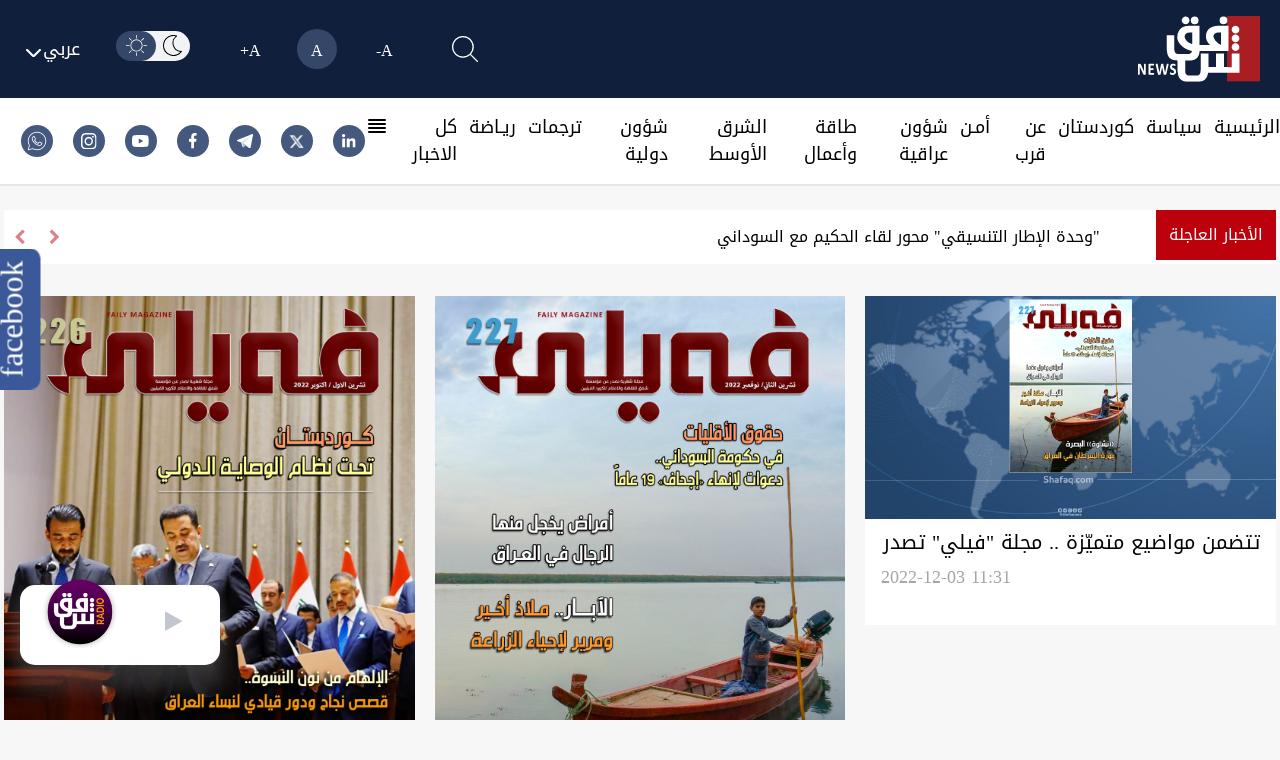

--- FILE ---
content_type: text/html; charset=UTF-8
request_url: https://www.shafaq.com/ar/tags/%D9%85%D8%AC%D9%84%D8%A9-%D9%81%D9%8A%D9%84%D9%8A?page=3
body_size: 26666
content:
<!DOCTYPE html>
<html lang="ar" dir="rtl">

<head>
    <!-- Google tag (gtag.js) -->
    <script async src="https://www.googletagmanager.com/gtag/js?id=G-95LG1SFLD4"></script>
    <script>
        window.dataLayer = window.dataLayer || [];

        function gtag() {
            dataLayer.push(arguments);
        }
        gtag('js', new Date());

        gtag('config', 'G-95LG1SFLD4');
    </script>

    <!-- Google Tag Manager -->
    <script>(function(w,d,s,l,i){w[l]=w[l]||[];w[l].push({'gtm.start':
    new Date().getTime(),event:'gtm.js'});var f=d.getElementsByTagName(s)[0],
    j=d.createElement(s),dl=l!='dataLayer'?'&l='+l:'';j.async=true;j.src=
    'https://www.googletagmanager.com/gtm.js?id='+i+dl;f.parentNode.insertBefore(j,f);
    })(window,document,'script','dataLayer','GTM-579NW4KC');</script>
    <!-- End Google Tag Manager -->


    <meta charset="UTF-8">
    
    
    <title>مجلة-فيلي - شفق نيوز</title>
<meta name="description" content="وكالة تنشر اخر الاخبار وابرز الاحداث في العراق وكوردستان والعالم لحظة بلحظة">
<meta http-equiv="X-UA-Compatible" content="IE=edge">
<meta name="viewport" content="width=device-width, initial-scale=1.0">
<meta property="title" content="شفق نيوز">
<meta property="og:title" content="شفق نيوز">
<meta property="og:type" content="website">
<meta property="og:url" content="https://shafaq.com/ar">
<meta property="og:locale" content="ar">
<meta property="og:site_name" content="شفق نيوز">
<meta property="og:description" content="وكالة تنشر اخر الاخبار وابرز الاحداث في العراق وكوردستان والعالم لحظة بلحظة">
<meta name="twitter:card" content="summary">
<meta name="google-site-verification" content="tpCs43DCHweTS7W1JFPH0wCIpAhSOSQM339e3R6x-Y8">
<meta name="msapplication-TileImage" content="/assets/imgs/icons/ms-icon-144x144.png">
<meta property="og:image" content="http://www.shafaq.com/assets/imgs/logo.png">
<link rel="canonical" href="https://shafaq.com/ar">
    <script type="application/ld+json">{"@context":"https://schema.org","@type":"website","name":"شفق نيوز","description":"وكالة تنشر اخر الاخبار وابرز الاحداث في العراق وكوردستان والعالم لحظة بلحظة","url":"https://shafaq.com/ar","keywords":"","alternateName":["Shafaq News","شفق نيوز"],"sameAs":["https://x.com/shafaqnewsarb","https://telegram.me/shafaaqnews","https://www.facebook.com/shafaq.news.ar","https://www.instagram.com/shafaqnewsarabic/?hl=en","https://www.youtube.com/shafaqfoundation","https://iq.linkedin.com/in/shafaq-media-ab475b6a"],"publisher":{"@type":"Organization","name":"شفق نيوز","logo":{"@type":"ImageObject","url":"https://shafaq.com/assets/imgs/logo.png","width":"336","height":"213"}}}</script>
    <!-- <link href="/dist/tailwind.css" rel="stylesheet" /> -->
    <link rel="icon" type="image/png" href="/assets/imgs/shafaq.png" sizes="96x96">
    <link href="/dist/tailwind.css?v=1.004" rel="stylesheet">
    
    <script src="https://cdnjs.cloudflare.com/ajax/libs/moment.js/2.29.4/moment.min.js"></script>
    <script src="/assets/js/dark-mode.js"></script>
    <script src="/assets/js/langauge.js"></script>
    
    <script src='https://ajax.googleapis.com/ajax/libs/jquery/1.6.1/jquery.min.js'></script>
    
    <script src="https://cdn.jsdelivr.net/npm/axios@1.1.2/dist/axios.min.js"></script>
    <script src="https://www.gstatic.com/firebasejs/7.23.0/firebase-app.js"></script>
    <script src="https://www.gstatic.com/firebasejs/7.23.0/firebase-messaging.js"></script>
    <script src="/js/app.js"></script>




            <link rel="alternate" hreflang="ar" href="https://www.shafaq.com/ar">
            




        <link rel="apple-touch-icon" sizes="57x57" href="/assets/imgs/icons/apple-icon-57x57.png">
    <link rel="apple-touch-icon" sizes="60x60" href="/assets/imgs/icons/apple-icon-60x60.png">
    <link rel="apple-touch-icon" sizes="72x72" href="/assets/imgs/icons/apple-icon-72x72.png">
    <link rel="apple-touch-icon" sizes="76x76" href="/assets/imgs/icons/apple-icon-76x76.png">
    <link rel="apple-touch-icon" sizes="114x114" href="/assets/imgs/icons/apple-icon-114x114.png">
    <link rel="apple-touch-icon" sizes="120x120" href="/assets/imgs/icons/apple-icon-120x120.png">
    <link rel="apple-touch-icon" sizes="144x144" href="/assets/imgs/icons/apple-icon-144x144.png">
    <link rel="apple-touch-icon" sizes="152x152" href="/assets/imgs/icons/apple-icon-152x152.png">
    <link rel="apple-touch-icon" sizes="180x180" href="/assets/imgs/icons/apple-icon-180x180.png">
    <link rel="icon" type="image/png" sizes="192x192" href="/assets/imgs/icons/android-icon-192x192.png">
    <link rel="icon" type="image/png" sizes="32x32" href="/assets/imgs/icons/favicon-32x32.png">
    <link rel="icon" type="image/png" sizes="96x96" href="/assets/imgs/icons/favicon-96x96.png">
    <link rel="icon" type="image/png" sizes="16x16" href="/assets/imgs/icons/favicon-16x16.png">
    
    
        <script>
        window.googletag = window.googletag || {
            cmd: []
        };
    </script>
    

    
    
    
    <link rel="stylesheet" href="https://unpkg.com/plyr@3.7.2/dist/plyr.css">
    <link rel="stylesheet" href="https://cdnjs.cloudflare.com/ajax/libs/font-awesome/4.6.3/css/font-awesome.min.css">
    <style>
        figure footer{
        display: block !important;
        text-align: center;
        max-width: 124px;
        background-color: #b8b8b8;
        opacity: 0.9;
        bottom: 35px;
        position: relative;
        }
        .col-lg-10,
        .col-md-8,
        .col-sm-12 {
            position: relative;
            width: 100%;
            padding-right: 15px;
            padding-left: 15px;
        }

        @media (min-width:576px) {
            .col-sm-12 {
                -ms-flex: 0 0 100%;
                flex: 0 0 100%;
                max-width: 100%;
            }
        }

        @media (min-width:768px) {
            .col-md-8 {
                -ms-flex: 0 0 66.666667%;
                flex: 0 0 66.666667%;
                max-width: 66.666667%;
            }
        }

        @media (min-width:992px) {
            .col-lg-10 {
                -ms-flex: 0 0 83.333333%;
                flex: 0 0 83.333333%;
                max-width: 83.333333%;
            }

            .carousel-item img {
                border-radius: 1% !important;
                height: 500px;
                box-shadow: 0px 5px 5px rgba(0, 0, 0, 0.21);
                transition: 0.25s linear;
            }
        }

        .carousel {
            position: relative;
        }

        .carousel-inner {
            position: relative;
            width: 100%;
            overflow: hidden;
        }

        .carousel-inner::after {
            display: block;
            clear: both;
            content: "";
        }

        .carousel-item {
            position: relative;
            display: none;
            float: left;
            width: 100%;
            margin-right: -100%;
            -webkit-backface-visibility: hidden;
            backface-visibility: hidden;
            transition: -webkit-transform .6s ease-in-out;
            transition: transform .6s ease-in-out;
            transition: transform .6s ease-in-out, -webkit-transform .6s ease-in-out;
        }

        .carousel-item.active {
            display: block;
        }

        .carousel-control-next,
        .carousel-control-prev {
            position: absolute;
            top: 0;
            bottom: 0;
            z-index: 1;
            display: -ms-flexbox;
            display: flex;
            -ms-flex-align: center;
            align-items: center;
            -ms-flex-pack: center;
            justify-content: center;
            width: 15%;
            color: #fff;
            text-align: center;
            opacity: .5;
            transition: opacity .15s ease;
        }

        .carousel-control-next:focus,
        .carousel-control-next:hover,
        .carousel-control-prev:focus,
        .carousel-control-prev:hover {
            color: #fff;
            text-decoration: none;
            outline: 0;
            opacity: .9;
        }

        .carousel-control-prev {
            left: 0;
        }

        .carousel-control-next {
            right: 0;
        }

        .carousel-control-next-icon,
        .carousel-control-prev-icon {
            display: inline-block;
            width: 20px;
            height: 20px;
            background: no-repeat 50%/100% 100%;
        }

        .carousel-control-prev-icon {
            background-image: url("data:image/svg+xml,%3csvg xmlns='http://www.w3.org/2000/svg' fill='%23fff' viewBox='0 0 8 8'%3e%3cpath d='M5.25 0l-4 4 4 4 1.5-1.5-2.5-2.5 2.5-2.5-1.5-1.5z'/%3e%3c/svg%3e");
        }

        .carousel-control-next-icon {
            background-image: url("data:image/svg+xml,%3csvg xmlns='http://www.w3.org/2000/svg' fill='%23fff' viewBox='0 0 8 8'%3e%3cpath d='M2.75 0l-1.5 1.5 2.5 2.5-2.5 2.5 1.5 1.5 4-4-4-4z'/%3e%3c/svg%3e");
        }

        .carousel-indicators {
            position: absolute;
            right: 0;
            bottom: 0;
            left: 0;
            z-index: 15;
            display: -ms-flexbox;
            display: flex;
            -ms-flex-pack: center;
            justify-content: flex-end;
            padding-left: 0;
            margin-right: 15%;
            margin-left: 15%;
            list-style: none;
        }

        .carousel-indicators li {
            box-sizing: content-box;
            -ms-flex: 0 1 auto;
            flex: 0 1 auto;
            width: 30px;
            height: 3px;
            margin-right: 3px;
            margin-left: 3px;
            text-indent: -999px;
            cursor: pointer;
            background-color: #fff;
            background-clip: padding-box;
            border-top: 10px solid transparent;
            border-bottom: 10px solid transparent;
            opacity: .5;
            transition: opacity .6s ease;
        }

        .carousel-indicators .active {
            opacity: 1;
        }

        iframe {
            width: 100% !important;
        }

        .carousel-item {
            padding: 15px;
            cursor: -webkit-grabbing;
        }

        .carousel-item img {
            border-radius: 2%;
            height: 500px;
            box-shadow: 0px 5px 5px rgba(0, 0, 0, 0.21);
            transition: 0.25s linear !important;
        }

        .carousel-indicators li {
            display: inline-block;
            width: 24px;
            height: 5px;
            margin: 1px;
            text-indent: -999px;
            cursor: pointer;
            background-color: #000 \9;
            background-color: rgba(0, 0, 0, 0);
            border: 1px solid #bc000c;
            border-radius: 10px;
            margin: 2px;
            position: relative;
            top: -30px;
            right: -20%
        }

        .carousel-indicators li.active {
            background: #bc000c
        }

        @media only screen and (max-width: 650px) {
            .carousel-item img {
                height: auto;
            }
        }

        .carousel-control-prev {
            left: 0;
            /* margin: 0 -25px; */
            margin: 0 10px;
        }

        .carousel-control-next {
            right: 0;
            /* margin: 0 -25px; */
            margin: 0 0;
        }

        .mx-auto {
            margin-right: auto !important
        }

        .col,
        .col-1,
        .col-10,
        .col-11,
        .col-12,
        .col-2,
        .col-3,
        .col-4,
        .col-5,
        .col-6,
        .col-7,
        .col-8,
        .col-9,
        .col-auto,
        .col-lg,
        .col-lg-1,
        .col-lg-10,
        .col-lg-11,
        .col-lg-12,
        .col-lg-2,
        .col-lg-3,
        .col-lg-4,
        .col-lg-5,
        .col-lg-6,
        .col-lg-7,
        .col-lg-8,
        .col-lg-9,
        .col-lg-auto,
        .col-md,
        .col-md-1,
        .col-md-10,
        .col-md-11,
        .col-md-12,
        .col-md-2,
        .col-md-3,
        .col-md-4,
        .col-md-5,
        .col-md-6,
        .col-md-7,
        .col-md-8,
        .col-md-9,
        .col-md-auto,
        .col-sm,
        .col-sm-1,
        .col-sm-10,
        .col-sm-11,
        .col-sm-12,
        .col-sm-2,
        .col-sm-3,
        .col-sm-4,
        .col-sm-5,
        .col-sm-6,
        .col-sm-7,
        .col-sm-8,
        .col-sm-9,
        .col-sm-auto,
        .col-xl,
        .col-xl-1,
        .col-xl-10,
        .col-xl-11,
        .col-xl-12,
        .col-xl-2,
        .col-xl-3,
        .col-xl-4,
        .col-xl-5,
        .col-xl-6,
        .col-xl-7,
        .col-xl-8,
        .col-xl-9,
        .col-xl-auto {
            position: relative;
            width: 100%;
            padding-right: 15px;
            padding-left: 15px
        }

        .row {
            display: -ms-flexbox;
            display: flex;
            -ms-flex-wrap: wrap;
            flex-wrap: wrap;
            margin-right: -15px;
            margin-left: -15px
        }


        .carousel {
            position: relative;
        }

        .carousel-control-prev,
        .carousel-control-next {
            width: 2%;
            color: #bc000c !important;
        }


        .carousel-inner {
            position: relative;
            width: 100%;
            overflow: hidden
        }

        .carousel-item {
            position: relative;
            display: none;
            -ms-flex-align: center;
            align-items: center;
            width: 100% !important;
            -webkit-backface-visibility: hidden;
            backface-visibility: hidden;
            -webkit-perspective: 1000px;
            perspective: 1000px
        }

        .carousel-item-next,
        .carousel-item-prev,
        .carousel-item.active {
            display: block;
            transition: -webkit-transform .6s ease;
            transition: transform .6s ease;
            transition: transform .6s ease, -webkit-transform .6s ease
        }


        .carousel-item-next.carousel-item-left,
        .carousel-item-prev.carousel-item-right {
            -webkit-transform: translateX(0);
            transform: translateX(0)
        }

        @supports ((-webkit-transform-style:preserve-3d) or (transform-style:preserve-3d)) {

            .carousel-item-next.carousel-item-left,
            .carousel-item-prev.carousel-item-right {
                -webkit-transform: translate3d(0, 0, 0);
                transform: translate3d(0, 0, 0)
            }
        }

        .active.carousel-item-right,
        .carousel-item-next {
            -webkit-transform: translateX(100%);
            transform: translateX(100%)
        }

        @supports ((-webkit-transform-style:preserve-3d) or (transform-style:preserve-3d)) {

            .active.carousel-item-right,
            .carousel-item-next {
                -webkit-transform: translate3d(100%, 0, 0);
                transform: translate3d(100%, 0, 0)
            }
        }

        .active.carousel-item-left,
        .carousel-item-prev {
            -webkit-transform: translateX(-100%);
            transform: translateX(-100%)
        }

        @supports ((-webkit-transform-style:preserve-3d) or (transform-style:preserve-3d)) {

            .active.carousel-item-left,
            .carousel-item-prev {
                -webkit-transform: translate3d(-100%, 0, 0);
                transform: translate3d(-100%, 0, 0)
            }
        }

        .carousel-fade .carousel-item {
            opacity: 0;
            transition-duration: .1s;
            transition-property: opacity
        }

        .carousel-fade .active.carousel-item-left,
        .carousel-fade .active.carousel-item-prev,
        .carousel-fade .carousel-item-next,
        .carousel-fade .carousel-item-prev,
        .carousel-fade .carousel-item.active {
            -webkit-transform: translateX(0);
            transform: translateX(0)
        }

        @supports ((-webkit-transform-style:preserve-3d) or (transform-style:preserve-3d)) {

            .carousel-fade .active.carousel-item-left,
            .carousel-fade .active.carousel-item-prev,
            .carousel-fade .carousel-item-next,
            .carousel-fade .carousel-item-prev,
            .carousel-fade .carousel-item.active {
                -webkit-transform: translate3d(0, 0, 0);
                transform: translate3d(0, 0, 0)
            }
        }

        /* Small Devices, Tablets */
        @media only screen and (min-width : 320px) and (max-width : 480px) {
            .swiper {
                padding-bottom: 20px !important
            }

            .breaking-news {
                width: 65px;
                font-size: 14px;
                top: -8px;
            }

            .carousel-item span.carousel-title {
                white-space: pre-line !important;
            }

            .carousel-item a p {
                position: relative;
                right: 18% !important;
                font-size: 12px !important;
                text-overflow: ellipsis;
                white-space: nowrap;
                left: 36% !important;
            }

            .carousel-item a span {
                position: relative;
                right: 0% !important;
                font-size: 16px !important;
                /* text-overflow: ellipsis;
              white-space: nowrap; */
                width: 100% !important;
                top: 15px !important
            }

            .carousel-item a img {
                height: 200px !important;
            }

            .carousel-title {
                font-size: 13px !important;
                left: 0 !important
            }

            .carousel-control-prev,
            .carousel-control-next {
                display: none
            }

            .icon-lef-right {
                display: none !important;
            }

            .carousel-indicators {
                margin-left: 0 !important;
                position: absolute !important;
                top: 124% !important;
                display: flex;
                justify-content: center;
                align-items: center;
                right: 12% !important;
            }

            .section-left-side {
                margin: 24px 0 !important
            }

            .mobile-title-breaking-news {
                position: relative;
                left: 30% !important;
            }
        }

        @media only screen and (min-width : 481px) and (max-width : 991px) {
            .breaking-news {
                width: 65px;
                font-size: 15px;
                top: -8px;
            }

            .carousel-item span.carousel-title {
                white-space: pre-line !important;
            }

            .carousel-item a p {
                position: relative;
                right: 12% !important;
                font-size: 14px !important;
                text-overflow: ellipsis;
                white-space: pre-line !important;
                left: 20% !important;
            }

            .carousel-item a span {
                position: relative;
                right: 2% !important;
                font-size: 16px !important;
                /* text-overflow: ellipsis;
              white-space: nowrap; */
                width: 100% !important
            }

            .carousel-title {
                font-size: 15px !important;
                left: 0 !important;
            }

            .carousel-control-prev,
            .carousel-control-next {
                display: none
            }

            .icon-lef-right {
                display: none !important;
            }

            .carousel-indicators {
                /* position: absolute !important;
              top: 110% !important;
              display: flex;
              justify-content: flex-end;
              align-items: center;
              margin-left: 0 !important;
              margin-top: 25px; */
                margin-left: 0 !important;
                position: absolute !important;
                top: 114% !important;
                display: flex;
                justify-content: center;
                align-items: center;
                /* margin-left: 0 !important;
              position: absolute !important;
              top: 120% !important;
              display: flex;
              justify-content: center;
              align-items: center;
              right: 12% !important; */
            }

            .section-left-side {
                margin: 24px 0 !important
            }

            /* .mobile-title-breaking-news{
              position: relative;
              left: 30% !important;
          } */
        }

        @media only screen and (min-width : 992px) and (max-width : 1200px) {
            .breaking-news {
                width: 65px;
                font-size: 15px;
                top: -8px;
            }

            .carousel-item a p {
                position: relative;
                right: 8% !important;
                font-size: 16px !important;
                text-overflow: ellipsis;
                white-space: nowrap;
                left: 16% !important
            }

            .carousel-item a span {
                position: relative;
                right: 10% !important;
                font-size: 20px !important;
                /* text-overflow: ellipsis;
              white-space: nowrap; */
                width: 100% !important
            }

            .carousel-title {
                font-size: 13px !important
            }

            .carousel-control-prev,
            .carousel-control-next {
                display: block;
                top: 15px
            }

            .carousel-indicators {
                position: absolute !important;
                top: 103% !important;
                display: flex;
                justify-content: center;
                align-items: center;
            }

            .section-left-side {
                margin: 24px 0 !important
            }
        }

        @media only screen and (min-width : 1201px) and (max-width : 1536px) {
            .carousel-item a p {
                position: relative;
                right: 13% !important;
                font-size: 16px !important;
                text-overflow: ellipsis;
                white-space: nowrap;
                left: 16% !important;
            }
        }

        @media only screen and (min-width : 1201px) and (max-width : 1300px) {
            .carousel-title {
                display: flex;
                justify-content: flex-start;
                align-items: flex-start;
                position: relative;
                top: 17px;
                font-size: 20px;
                width: 27rem !important;
                overflow: hidden;
                white-space: nowrap;
                text-overflow: ellipsis;
            }
        }

        @media only screen and (min-width : 767px) and (max-width : 992px) {
            .col-md-8 {
                flex: 0 0 100%;
                max-width: 100%;
            }
        }

        /*  */
        div#nav {
            position: relative;
        }

        div#nav a {
            padding: 5px 15px 5px;
        }

        ul.dropdown {
            display: none;
            top: 100%;
            margin-top: 5px;
            padding: 5px 5px 0 0;
            background: #000;
        }

        ul.dropdown li {
            list-style-type: none;
        }

        ul.dropdown li a {
            text-decoration: none;
            padding: 0em 1em;
            display: block;
        }

        .filly-news {
            padding-left: 1.75rem;
            padding-right: 1.75rem;
            background-color: #000;
            padding-top: 0.75rem;
            padding-bottom: 0rem;
        }

        .active-red-nav {
            color: #bc000c !important;
            font-weight: bold
        }

        .container.mx-auto.px-5.lg\:w-8\/12.xl\:w-6\/12 .carousel-item {
            width: 93% !important
        }

        .container.mx-auto.px-5.lg\:w-8\/12.xl\:w-6\/12 .ltr-title {
            left: 18% !important
        }

        .contact-us-breaking-news-rtl {
            right: 14% !important;
        }

        .contact-us-breaking-news-ltr {
            left: 14% !important;
        }

        .carousel-otem {
            overflow: hidden;
        }

        .carousel-item img {
            width: 100%;
            transition: all .3s ease-in-out;
        }

        .carousel-item img:hover {
            transform: scale(1.02);
        }

        .last-news img {
            transition: transform .2s;
        }

        .last-news img:hover {
            -webkit-transform: scale(1.009);
            transform: scale(1.009);
        }

        .category-breaking-news {
            position: absolute;
            background-color: #bc000c;
            padding: 5px;
            left: 30px;
            top: 30px;
            border-radius: 2px;
            font-weight: bold;
            color: #FFF;
        }

        /* Small Devices, Tablets */
        @media only screen and (min-width : 320px) and (max-width : 480px) {
            .category-breaking-news {
                font-size: 12px
            }
        }

        .carousel-item .carousel-title:hover {
            color: #bc000c
        }

        .last-news .article-item:hover .card-block {
            color: #000 !important
        }

        .icon-lef-right a.carousel-control-next i:hover,
        .icon-lef-right a.carousel-control-prev i:hover {
            background-color: #bc000c;
            color: #FFF !important;
            width: 100%;
            height: 100%;
        }

        .scroll {
            overflow-y: scroll;
            width: 100%;
            background-color: #fff;
            /* margin: 0 0 10px 0; */
        }

        .scroll::-webkit-scrollbar {
            width: 7px;
        }

        .scroll::-webkit-scrollbar-track {
            -webkit-box-shadow: inset 0 0 6px rgba(0, 0, 0, 0.3);
            border-radius: 5px;
        }

        .scroll::-webkit-scrollbar-thumb {
            border-radius: 5px;
            -webkit-box-shadow: inset 0 0 6px #929090 !important;
        }

        @media only screen and (min-width : 320px) and (max-width : 480px) {
            .last-news {
                height: auto !important;
                overflow-y: hidden !important;
            }

            .first-Image-latest-news {
                display: block !important
            }

            .last-news .card-title {
                font-size: 0.8rem !important
            }

            .article-image {
                min-width: 144px !important;
                height: 90px !important;
                object-fit: cover !important
            }

            .article-image-first {
                min-width: 144px !important;
                height: 150px !important;
                object-fit: cover !important
            }

            .fix-title-ltr {
                padding-right: 8px !important
            }

            .fix-title-rtl {
                padding-left: 8px !important
            }

            .fix-first-title {
                margin-top: 10px !important
            }

            .faily-image-cover {
                height: 350px !important;
                object-fit: contain !important
            }
        }

        .basis-1\/5 {
            flex-basis: 25% !important;
        }

        .video-ad {
            height: 200px;
        }

        .video-ad,
        .video-ad * {
            width: 100% !important;
        }

        .vdo_floating {
            width: 250px !important;
        }

        .vdo_content video-js,
        #unitDivWrapper-0 {
            height: 200px !important;
        }

        .vdo_floating video-js {
            height: 150px;
        }

        .vdo_logo_parent {
            width: 250px !important;
        }

        /* Small Devices, Tablets */
        @media only screen and (max-width : 1300px) {
            .section-left-side {
                display: block;
                margin: 40px 0;
            }

            .section-left-side-bbc {
                display: block;
            }

            .section-left-side header a img {
                width: 100%;
                height: 52.5px;
            }

            .section-left-side div.divide-y a img {
                width: 100%
            }
        }

        @media (min-width : 601px) {
            .mobile-device {
                display: none !important;
            }

            .desktop-device {
                display: block !important;
            }
        }

        @media (min-width : 320px) and (max-width : 600px) {
            .mobile-device {
                display: block !important;
            }

            .desktop-device {
                display: none !important;
            }

            .last-news {
                height: auto !important;
                overflow-y: hidden !important;
            }

            .first-Image-latest-news {
                display: block !important
            }

            .last-news .card-title {
                font-size: 0.8rem !important
            }

            .article-image {
                min-width: 144px !important;
            }

            .fix-title-ltr {
                padding-right: 8px !important
            }

            .fix-title-rtl {
                padding-left: 8px !important
            }

            .fix-first-title {
                margin-top: 10px !important
            }

            .border-bottom .margin-bottem-card {
                margin: 15px auto !important;
            }

            .section-left-side {
                display: block;
                margin: 20px 0 80px 0 !important;
            }
        }

        .grid>.overflow-hidde.rounded-sm div.px-2.py-1 {
            background-color: #bc000c;
            width: 100%;
            height: 70px;
        }

        /* .ads_images_videos {
            display: flex;
            margin-top: 10px;
            justify-content: center;
        }

        .ads_images_videos .ad_section1,
        .ads_images_videos .ad_section2 {
            display: inline-flex;
            margin-right: 10px;
        } */

        .last-news.dark-segment .card-block:hover {
            color: #eb1a1c !important
        }

        *,
        ::after,
        ::before {
            box-sizing: border-box;
        }

        h5 {
            margin-top: 0;
            margin-bottom: .5rem;
        }

        p {
            margin-top: 0;
            margin-bottom: 1rem;
        }

        a {
            color: #007bff;
            text-decoration: none;
            background-color: transparent;
        }

        a:hover {
            color: #0056b3;
            text-decoration: underline;
        }

        img {
            vertical-align: middle;
            border-style: none;
        }

        h5 {
            margin-bottom: .5rem;
            font-weight: 500;
            line-height: 1.2;
        }

        h5 {
            font-size: 1.25rem;
        }

        .row {
            display: -ms-flexbox;
            display: flex;
            -ms-flex-wrap: wrap;
            flex-wrap: wrap;
            margin-right: -15px;
            margin-left: -15px;
        }

        .col-12,
        .col-lg-12,
        .col-lg-4,
        .col-lg-5,
        .col-lg-7,
        .col-md-12,
        .col-md-3,
        .col-md-9,
        .col-xl-3 {
            position: relative;
            width: 100%;
            padding-right: 15px;
            padding-left: 15px;
        }

        .col-12 {
            -ms-flex: 0 0 100%;
            flex: 0 0 100%;
            max-width: 100%;
        }

        @media (min-width:768px) {
            .col-md-3 {
                -ms-flex: 0 0 25%;
                flex: 0 0 25%;
                max-width: 25%;
            }

            .col-md-9 {
                -ms-flex: 0 0 75%;
                flex: 0 0 75%;
                max-width: 75%;
            }

            .col-md-12 {
                -ms-flex: 0 0 100%;
                flex: 0 0 100%;
                max-width: 100%;
            }
        }

        @media (min-width:992px) {
            .col-lg-4 {
                -ms-flex: 0 0 33.333333%;
                flex: 0 0 33.333333%;
                max-width: 33.333333%;
            }

            .col-lg-5 {
                -ms-flex: 0 0 41.666667%;
                flex: 0 0 41.666667%;
                max-width: 41.666667%;
            }

            .col-lg-7 {
                -ms-flex: 0 0 58.333333%;
                flex: 0 0 58.333333%;
                max-width: 58.333333%;
            }

            .col-lg-12 {
                -ms-flex: 0 0 100%;
                flex: 0 0 100%;
                max-width: 100%;
            }
        }

        @media (min-width:1200px) {
            .col-xl-3 {
                -ms-flex: 0 0 25%;
                flex: 0 0 25%;
                max-width: 25%;
            }
        }

        .card-title {
            margin-bottom: .75rem;
        }

        .border-bottom {
            border-bottom: 1px solid #dee2e6 !important;
        }

        .position-relative {
            position: relative !important;
        }

        .w-100 {
            width: 100% !important;
        }

        .m-0 {
            margin: 0 !important;
        }

        .m-3 {
            margin: 1rem !important;
        }

        .mt-3,
        .my-3 {
            margin-top: 1rem !important;
        }

        .mb-3,
        .my-3 {
            margin-bottom: 1rem !important;
        }

        .mt-4 {
            margin-top: 1.5rem !important;
        }

        .py-3 {
            padding-top: 1rem !important;
        }

        .pb-3,
        .py-3 {
            padding-bottom: 1rem !important;
        }

        @media (min-width:992px) {
            .my-lg-0 {
                margin-top: 0 !important;
            }

            .my-lg-0 {
                margin-bottom: 0 !important;
            }
        }

        @media print {

            *,
            ::after,
            ::before {
                text-shadow: none !important;
                box-shadow: none !important;
            }

            a:not(.btn) {
                text-decoration: underline;
            }

            img {
                page-break-inside: avoid;
            }

            p {
                orphans: 3;
                widows: 3;
            }
        }

        .header-title.simple.theme-red {
            color: #d43333;
            font-weight: bold;
        }

        @media (min-width:768px) {
            .sub-post-img {
                height: 85px;
                -o-object-fit: cover;
                object-fit: cover;
            }
        }

        .w-100 {
            width: 100%;
        }

        p {
            margin: 0;
            padding: 0;
        }

        p {
            margin: 0;
            padding: 0;
        }

        a {
            text-decoration: none !important;
            color: inherit !important;
        }

        .header-title.simple {
            font-weight: bold;
        }

        .article-item:hover .article-image {
            -webkit-filter: contrast(1.2);
            filter: contrast(1.2);
        }

        .article-item {
            flex-wrap: nowrap !important;
        }

        .last-news .article-item .card-block {
            color: #263238;
        }

        .last-news .article-item:hover .card-block {
            color: #990500;
        }

        .article-item {
            cursor: pointer;
        }

        .last-news .card-title {
            font-size: .9rem;
        }

        .video-articles {
            background-color: #263238;
        }

        .last-news.dark-segment .article-item .card-block {
            color: #fff;
        }

        .last-news.dark-segment .article-item:hover .card-block {
            color: #ff5c57;
        }

        .faily-image-cover {
            max-height: 350px;
            object-fit: contain;
        }

        @media (min-width: 992px) {
            .last-news.dark-segment .card-title {
                height: 40px;
                line-height: 1.2;
                overflow: hidden;
            }
        }

        .w-4\/12 {
            width: 3.333333333333333%;
        }

        .footer_ad_section {
            margin: 15px;
            align-self: center;
        }

        *,
        ::after,
        ::before {
            box-sizing: border-box;
        }

        a {
            color: #007bff;
            text-decoration: none;
            background-color: transparent;
        }

        a:hover {
            color: #0056b3;
            text-decoration: underline;
        }

        .row {
            display: -ms-flexbox;
            display: flex;
            -ms-flex-wrap: wrap;
            flex-wrap: wrap;
            margin-right: -15px;
            margin-left: -15px;
        }

        .col-auto,
        .col-sm-6 {
            position: relative;
            width: 100%;
            padding-right: 15px;
            padding-left: 15px;
        }

        .col-auto {
            -ms-flex: 0 0 auto;
            flex: 0 0 auto;
            width: auto;
            max-width: 100%;
        }

        @media (min-width:576px) {
            .col-sm-6 {
                -ms-flex: 0 0 50%;
                flex: 0 0 50%;
                max-width: 50%;
            }
        }

        .list-group {
            display: -ms-flexbox;
            display: flex;
            -ms-flex-direction: column;
            flex-direction: column;
            padding-left: 0;
            margin-bottom: 0;
        }

        .list-group-item {
            position: relative;
            display: block;
            padding: .75rem 1.25rem;
            margin-bottom: -1px;
            background-color: #fff;
            border: 1px solid rgba(0, 0, 0, .125);
        }

        .list-group-item:first-child {
            border-top-left-radius: .25rem;
            border-top-right-radius: .25rem;
        }

        .list-group-item:last-child {
            margin-bottom: 0;
            border-bottom-right-radius: .25rem;
            border-bottom-left-radius: .25rem;
        }

        .list-group-item:disabled {
            color: #6c757d;
            pointer-events: none;
            background-color: #fff;
        }

        .list-group-flush .list-group-item {
            border-right: 0;
            border-left: 0;
            border-radius: 0;
        }

        .list-group-flush .list-group-item:last-child {
            margin-bottom: -1px;
        }

        .list-group-flush:first-child .list-group-item:first-child {
            border-top: 0;
        }

        .list-group-flush:last-child .list-group-item:last-child {
            margin-bottom: 0;
            border-bottom: 0;
        }

        .border-0 {
            border: 0 !important;
        }

        .px-0 {
            padding-right: 0 !important;
        }

        .px-0 {
            padding-left: 0 !important;
        }

        @media print {

            *,
            ::after,
            ::before {
                text-shadow: none !important;
                box-shadow: none !important;
            }

            a:not(.btn) {
                text-decoration: underline;
            }
        }

        a {
            text-decoration: none !important;
            color: inherit !important;
        }

        footer .list-group-item {
            background-color: transparent !important;
            border: 0 !important;
            padding-left: 0 !important;
            padding-right: 0 !important;
            color: #B0BEC5 !important;
        }

        footer .list-group-item:hover {
            color: #FF0800 !important;
        }

        @media only screen and (min-width : 1280px) and (max-width : 2000px) {
            .section-footer-rtl {
                margin-right: 70px !important
            }

            .section-footer-ltr {
                margin-left: 70px !important
            }
        }

        @media (min-width: 1024px) {
            .lg\:grid-cols-4 {
                grid-template-columns: repeat(4, minmax(0, 1fr));
            }

            .lg\:grid-cols-3 {
                grid-template-columns: repeat(3, minmax(0, 1fr));
            }
        }

        li a.hover-link:hover {
            color: #FFF !important
        }

        .close-modal {
            color: #080 !important;
            text-indent: 100%;
            white-space: nowrap;
            overflow: hidden;
            display: none !important;
        }

        .style-rss-categories-rtl {
            display: block;
            margin-bottom: 10px;
            text-align: right;
            direction: rtl;
            font-size: 20px;
            font-weight: 400;
        }

        .style-rss-categories-ltr {
            display: block;
            margin-bottom: 10px;
            text-align: left;
            direction: ltr;
            font-size: 20px;
            font-weight: 400;
        }

        .style-rss-header {
            display: block;
            margin-bottom: 10px;
            font-size: 20px;
            font-weight: 400;
        }

        .btn-close-rss {
            background-color: #007bff;
            padding: 7px;
            border-radius: 5px;
            color: #FFF !important;
            position: relative;
            top: 18px;
        }

        @media only screen and (min-width : 1023px) and (max-width : 1279px) {
            .website_sections-rtl {
                position: relative !important;
                left: 55% !important;
            }

            .website_sections-ltr {
                position: relative !important;
                right: 55% !important;
            }
        }

        @media only screen and (min-width : 1280px) and (max-width : 2000px) {
            .images-shafaq-app {
                display: block !important;
            }

            .website_sections-rtl {
                position: relative !important;
                left: 0 !important;
            }

            .website_sections-ltr {
                position: relative !important;
                right: 0 !important;
            }
        }

        @media only screen and (min-width : 320px) and (max-width : 1024px) {

            .arcella,
            .copy-right {
                margin: 5px auto !important
            }

            .term-conditions {
                margin-left: auto !important;
                margin-right: auto !important;
            }
        }

        .plyr__controls {
            width: 25%;
            color: #c1c6cf;
            position: relative;
            left: 75%;
            top: 8px;
            display: none;
        }

        .pointer {
            font-size: 15px;
        }

        .plyr__controls__item.plyr__control:hover {
            background-color: #c1c6cf !important;
        }

        .shafaq-radio-path {
            z-index: 999999999
        }

        .mobileRadioButton {
            position: fixed;
            bottom: 0;
        }

        .control-panel-radio-mobile .plyr__controls {
            top: 0;
            margin-left: 225px
        }

        *,
        ::after,
        ::before {
            box-sizing: border-box;
        }

        a {
            color: #007bff;
            text-decoration: none;
            background-color: transparent;
        }

        a:hover {
            color: #0056b3;
            text-decoration: underline;
        }

        a:not([href]):not([tabindex]) {
            color: inherit;
            text-decoration: none;
        }

        a:not([href]):not([tabindex]):focus,
        a:not([href]):not([tabindex]):hover {
            color: inherit;
            text-decoration: none;
        }

        a:not([href]):not([tabindex]):focus {
            outline: 0;
        }

        .progress-bar {
            display: -ms-flexbox;
            display: flex;
            -ms-flex-direction: column;
            flex-direction: column;
            -ms-flex-pack: center;
            justify-content: center;
            color: #fff;
            text-align: center;
            white-space: nowrap;
            background-color: #007bff;
            transition: width .6s ease;
        }

        @media (prefers-reduced-motion:reduce) {
            .progress-bar {
                transition: none;
            }
        }

        @media print {

            *,
            ::after,
            ::before {
                text-shadow: none !important;
                box-shadow: none !important;
            }

            a:not(.btn) {
                text-decoration: underline;
            }
        }

        .pointer {
            cursor: pointer;
        }

        .radio-float {
            width: 200px;
            height: 80px;
            bottom: 55px;
            left: 20px;
        }

        .radio-float {
            position: fixed;
            z-index: 11;
            direction: ltr;
        }

        @media (max-width:767px) {
            .radio-float {
                display: none;
            }
        }

        .player-radio {
            position: relative;
            transition: all .5s ease;
            bottom: 0;
        }

        .player-radio .info {
            position: absolute;
            height: 70px;
            top: 0;
            opacity: 0;
            left: 10px;
            right: 10px;
            background-color: #fff;
            padding: 5px 15px 5px 110px;
            border-radius: 15px;
            transition: all .5s ease;
            box-shadow: 0 0 20px 5px hsla(0, 0%, 51.8%, .3);
        }

        .player-radio .info .artist,
        .player-radio .info .name {
            display: block;
        }

        .player-radio .info .artist {
            color: #222;
            font-size: 16px;
            margin-bottom: 5px;
        }

        .player-radio .info .name {
            color: #999;
            font-size: 12px;
            margin-bottom: 8px;
            position: relative;
            left: 50%;
        }

        .player-radio .info .progress-bar {
            background-color: #ddd;
            height: 2px;
            width: 100%;
            position: relative;
        }

        .player-radio .info .progress-bar .bar {
            position: absolute;
            left: 0;
            top: 0;
            bottom: 0;
            background-color: red;
            width: 10%;
            transition: all .2s ease;
        }

        .player-radio .control-panel-radio {
            border-radius: 15px;
            width: 200px;
        }

        .player-radio .control-panel-radio {
            position: relative;
            background-color: #fff;
            height: 80px;
            z-index: 5;
            box-shadow: 0 20px 20px 5px hsla(0, 0%, 51.8%, .3);
        }

        .player-radio .control-panel-radio .album-art {
            transform: scale(1);
        }

        .player-radio .control-panel-radio .album-art {
            position: absolute;
            left: 20px;
            top: -15px;
            height: 80px;
            width: 80px;
            border-radius: 50%;
            box-shadow: 0 0 20px 5px transparent;
            transition: all .5s ease;
        }

        .player-radio .control-panel-radio .album-art:before {
            content: "";
            position: absolute;
            top: 0;
            left: 0;
            right: 0;
            bottom: 0;
            border-radius: 50%;
            background-position: 50%;
            background-repeat: no-repeat;
            background-size: 135px;
            background-image: url(https://shafaq.com/images/radio.png);
        }

        .player-radio .control-panel-radio .controls-radio {
            display: flex;
            justify-content: flex-end;
            height: 80px;
            padding: 0 15px;
            z-index: 10;
        }

        .player-radio .control-panel-radio .controls-radio .play-radio {
            z-index: 3;
            width: 55px;
            height: auto;
            border-radius: 10px;
            background-position: 50%;
            background-repeat: no-repeat;
            background-size: 20px;
            margin: 5px 0;
            background-color: #fff;
            cursor: pointer;
            transition: background-color .3s ease;
            -webkit-transition: background-color .3s ease;
        }

        .player-radio .control-panel-radio .controls-radio .play-radio:hover {
            background-color: #eee;
            transition: background-color .3s ease;
            -webkit-transition: background-color .3s ease;
        }

        .player-radio .play-radio {
            background-image: url([data-uri]);
        }

        .radio-float .player-radio:hover .lang-selection {
            top: -50px;
        }

        .radio-float .player-radio .lang-selection {
            position: absolute;
            height: 70px;
            opacity: 0;
            left: 10px;
            right: 10px;
            background-color: #fff;
            border-radius: 15px;
            box-shadow: 0 0 20px 5px hsla(0, 0%, 51.8%, .3);
            top: 0;
            opacity: 1;
            transition: all .5s ease;
            display: flex;
            justify-content: space-evenly;
            padding-top: 15px;
        }

        .player-radio .lang-selection * {
            color: #2c5a98 !important;
            font-weight: 700;
        }

        a {
            text-decoration: none !important;
            color: inherit !important;
        }

        *,
        ::after,
        ::before {
            box-sizing: border-box;
        }

        a {
            color: #007bff;
            text-decoration: none;
            background-color: transparent;
        }

        a:hover {
            color: #0056b3;
            text-decoration: underline;
        }

        a:not([href]):not([tabindex]) {
            color: inherit;
            text-decoration: none;
        }

        a:not([href]):not([tabindex]):focus,
        a:not([href]):not([tabindex]):hover {
            color: inherit;
            text-decoration: none;
        }

        a:not([href]):not([tabindex]):focus {
            outline: 0;
        }

        img {
            vertical-align: middle;
            border-style: none;
        }

        @media print {

            *,
            ::after,
            ::before {
                text-shadow: none !important;
                box-shadow: none !important;
            }

            a:not(.btn) {
                text-decoration: underline;
            }

            img {
                page-break-inside: avoid;
            }
        }

        .pointer {
            cursor: pointer;
        }

        .radio-float-mobile {
            position: fixed;
            z-index: 11;
            direction: ltr;
        }

        .radio-float-mobile {
            width: 100%;
            height: 50px;
            bottom: -12px;
            bottom: -50px;
            transition: all .5s ease;
        }

        .radio-float-mobile.show {
            bottom: 0;
        }

        @media (min-width:768px) {
            .radio-float-mobile {
                display: none;
            }
        }

        .player-radio {
            position: relative;
            transition: all .5s ease;
            bottom: 0;
        }

        .player-radio .control-panel-radio-mobile {
            position: relative;
            background-color: #fff;
            height: 80px;
            z-index: 5;
            box-shadow: 0 20px 20px 5px hsla(0, 0%, 51.8%, .3);
        }

        .player-radio .control-panel-radio-mobile .album-art {
            position: absolute;
            left: 20px;
            top: -15px;
            height: 80px;
            width: 80px;
            border-radius: 50%;
            box-shadow: 0 0 20px 5px transparent;
            transition: all .5s ease;
        }

        .player-radio .control-panel-radio-mobile .album-art {
            transform-origin: bottom;
            transform: scale(1);
        }

        .player-radio .control-panel-radio-mobile .album-art:before {
            content: "";
            position: absolute;
            top: 0;
            left: 0;
            right: 0;
            bottom: 0;
            border-radius: 50%;
            background-position: 50%;
            background-repeat: no-repeat;
            background-size: 135px;
            background-image: url(https://shafaq.com/images/radio.png);
        }

        .player-radio .control-panel-radio-mobile .radio-tag {
            font-family: Roboto;
            background: #fff;
            padding: 3px 10px;
            align-items: center;
            display: flex;
            justify-content: center;
            color: #007bff;
        }

        .player-radio .control-panel-radio-mobile .controls-radio {
            display: flex;
            justify-content: flex-end;
            height: 50px;
            padding: 0 15px;
            z-index: 10;
            border: solid #000;
            border-width: 1px 0 0;
        }

        .wave canvas {
            width: 100%;
            height: 50px;
        }

        .player-radio .control-panel-radio-mobile .controls-radio .wave {
            z-index: -1;
            width: 100%;
            height: auto;
            margin: 6px 0;
            padding-left: 45px;
            background-color: #fff;
            transition: background-color .3s ease;
            -webkit-transition: background-color .3s ease;
        }

        .player-radio .control-panel-radio-mobile .controls-radio .play-radio {
            width: 55px;
            min-width: 55px;
            height: auto;
            background-position: 50%;
            background-repeat: no-repeat;
            background-size: 20px;
            background-color: #fff;
            cursor: pointer;
            transition: background-color .3s ease;
            -webkit-transition: background-color .3s ease;
        }

        .player-radio .control-panel-radio-mobile .controls-radio .play-radio:hover {
            background-color: #eee;
            transition: background-color .3s ease;
            -webkit-transition: background-color .3s ease;
        }

        .player-radio .play-radio {
            background-image: url([data-uri]);
        }

        .radio-mobile-arrow-box {
            top: -38px;
            right: 15px;
            height: 39px;
            position: absolute;
        }

        .player-radio .lang-selection * {
            color: #007bff !important;
            font-weight: 700;
        }

        .radio-float-mobile .player-radio .lang-selection {
            display: flex;
            justify-content: space-evenly;
            align-items: center;
        }

        .radio-float-mobile .player-radio .lang-selection .pad {
            padding: 5px;
        }

        a {
            text-decoration: none !important;
            color: inherit !important;
        }

        /*! CSS Used fontfaces */
        @font-face {
            font-family: 'Roboto';
            font-style: normal;
            font-weight: 400;
            src: url(https://fonts.gstatic.com/s/roboto/v30/KFOmCnqEu92Fr1Mu72xKOzY.woff2) format('woff2');
            unicode-range: U+0460-052F, U+1C80-1C88, U+20B4, U+2DE0-2DFF, U+A640-A69F, U+FE2E-FE2F;
        }

        @font-face {
            font-family: 'Roboto';
            font-style: normal;
            font-weight: 400;
            src: url(https://fonts.gstatic.com/s/roboto/v30/KFOmCnqEu92Fr1Mu5mxKOzY.woff2) format('woff2');
            unicode-range: U+0301, U+0400-045F, U+0490-0491, U+04B0-04B1, U+2116;
        }

        @font-face {
            font-family: 'Roboto';
            font-style: normal;
            font-weight: 400;
            src: url(https://fonts.gstatic.com/s/roboto/v30/KFOmCnqEu92Fr1Mu7mxKOzY.woff2) format('woff2');
            unicode-range: U+1F00-1FFF;
        }

        @font-face {
            font-family: 'Roboto';
            font-style: normal;
            font-weight: 400;
            src: url(https://fonts.gstatic.com/s/roboto/v30/KFOmCnqEu92Fr1Mu4WxKOzY.woff2) format('woff2');
            unicode-range: U+0370-03FF;
        }

        @font-face {
            font-family: 'Roboto';
            font-style: normal;
            font-weight: 400;
            src: url(https://fonts.gstatic.com/s/roboto/v30/KFOmCnqEu92Fr1Mu7WxKOzY.woff2) format('woff2');
            unicode-range: U+0102-0103, U+0110-0111, U+0128-0129, U+0168-0169, U+01A0-01A1, U+01AF-01B0, U+1EA0-1EF9, U+20AB;
        }

        @font-face {
            font-family: 'Roboto';
            font-style: normal;
            font-weight: 400;
            src: url(https://fonts.gstatic.com/s/roboto/v30/KFOmCnqEu92Fr1Mu7GxKOzY.woff2) format('woff2');
            unicode-range: U+0100-024F, U+0259, U+1E00-1EFF, U+2020, U+20A0-20AB, U+20AD-20CF, U+2113, U+2C60-2C7F, U+A720-A7FF;
        }

        @font-face {
            font-family: 'Roboto';
            font-style: normal;
            font-weight: 400;
            src: url(https://fonts.gstatic.com/s/roboto/v30/KFOmCnqEu92Fr1Mu4mxK.woff2) format('woff2');
            unicode-range: U+0000-00FF, U+0131, U+0152-0153, U+02BB-02BC, U+02C6, U+02DA, U+02DC, U+2000-206F, U+2074, U+20AC, U+2122, U+2191, U+2193, U+2212, U+2215, U+FEFF, U+FFFD;
        }

        @font-face {
            font-family: 'Roboto';
            font-style: normal;
            font-weight: 700;
            src: url(https://fonts.gstatic.com/s/roboto/v30/KFOlCnqEu92Fr1MmWUlfCRc4EsA.woff2) format('woff2');
            unicode-range: U+0460-052F, U+1C80-1C88, U+20B4, U+2DE0-2DFF, U+A640-A69F, U+FE2E-FE2F;
        }

        @font-face {
            font-family: 'Roboto';
            font-style: normal;
            font-weight: 700;
            src: url(https://fonts.gstatic.com/s/roboto/v30/KFOlCnqEu92Fr1MmWUlfABc4EsA.woff2) format('woff2');
            unicode-range: U+0301, U+0400-045F, U+0490-0491, U+04B0-04B1, U+2116;
        }

        @font-face {
            font-family: 'Roboto';
            font-style: normal;
            font-weight: 700;
            src: url(https://fonts.gstatic.com/s/roboto/v30/KFOlCnqEu92Fr1MmWUlfCBc4EsA.woff2) format('woff2');
            unicode-range: U+1F00-1FFF;
        }

        @font-face {
            font-family: 'Roboto';
            font-style: normal;
            font-weight: 700;
            src: url(https://fonts.gstatic.com/s/roboto/v30/KFOlCnqEu92Fr1MmWUlfBxc4EsA.woff2) format('woff2');
            unicode-range: U+0370-03FF;
        }

        @font-face {
            font-family: 'Roboto';
            font-style: normal;
            font-weight: 700;
            src: url(https://fonts.gstatic.com/s/roboto/v30/KFOlCnqEu92Fr1MmWUlfCxc4EsA.woff2) format('woff2');
            unicode-range: U+0102-0103, U+0110-0111, U+0128-0129, U+0168-0169, U+01A0-01A1, U+01AF-01B0, U+1EA0-1EF9, U+20AB;
        }

        @font-face {
            font-family: 'Roboto';
            font-style: normal;
            font-weight: 700;
            src: url(https://fonts.gstatic.com/s/roboto/v30/KFOlCnqEu92Fr1MmWUlfChc4EsA.woff2) format('woff2');
            unicode-range: U+0100-024F, U+0259, U+1E00-1EFF, U+2020, U+20A0-20AB, U+20AD-20CF, U+2113, U+2C60-2C7F, U+A720-A7FF;
        }

        @font-face {
            font-family: 'Roboto';
            font-style: normal;
            font-weight: 700;
            src: url(https://fonts.gstatic.com/s/roboto/v30/KFOlCnqEu92Fr1MmWUlfBBc4.woff2) format('woff2');
            unicode-range: U+0000-00FF, U+0131, U+0152-0153, U+02BB-02BC, U+02C6, U+02DA, U+02DC, U+2000-206F, U+2074, U+20AC, U+2122, U+2191, U+2193, U+2212, U+2215, U+FEFF, U+FFFD;
        }


        *,
        ::after,
        ::before {
            box-sizing: border-box;
        }

        .progress-bar {
            display: -ms-flexbox;
            display: flex;
            -ms-flex-direction: column;
            flex-direction: column;
            -ms-flex-pack: center;
            justify-content: center;
            color: #fff;
            text-align: center;
            white-space: nowrap;
            background-color: #007bff;
            transition: width .6s ease;
        }

        @media (prefers-reduced-motion:reduce) {
            .progress-bar {
                transition: none;
            }
        }

        @media print {

            *,
            ::after,
            ::before {
                text-shadow: none !important;
                box-shadow: none !important;
            }
        }

        .player-radio .info {
            position: absolute;
            height: 70px;
            top: 0;
            opacity: 0;
            left: 10px;
            right: 10px;
            background-color: #fff;
            padding: 5px 15px 5px 110px;
            border-radius: 15px;
            transition: all .5s ease;
            box-shadow: 0 0 20px 5px hsla(0, 0%, 51.8%, .3);
        }

        .player-radio .info .artist,
        .player-radio .info .name {
            display: block;
        }

        .player-radio .info .artist {
            color: #222;
            font-size: 16px;
            margin-bottom: 5px;
        }

        .player-radio .info .name {
            color: #999;
            font-size: 12px;
            margin-bottom: 8px;
        }

        .player-radio .info .progress-bar {
            background-color: #ddd;
            height: 2px;
            width: 100%;
            position: relative;
        }

        .player-radio .info .progress-bar .bar {
            position: absolute;
            left: 0;
            top: 0;
            bottom: 0;
            background-color: red;
            width: 10%;
            transition: all .2s ease;
        }

        .player-radio .info.active-radio {
            top: -50px;
            opacity: .9;
            transition: all .5s ease;
            border-bottom-left-radius: 0;
            border-bottom-right-radius: 0;
        }

        .hidePlayerAudio {
            display: block !important;
        }

        /* Tablet */
        @media only screen and (min-width: 321px) and (max-width: 768px) {
            #play-pause-button {
                font-size: 28px;
                cursor: pointer;
                z-index: 19;
                color: #007dff !important;
                position: fixed;
                bottom: 4px;
                right: 8%;
                display: none;
                padding: 8px !important
            }

            #play-pause-button:hover {
                background-color: #d8ebff !important
            }
        }

        /* Desktop */
        @media only screen and (min-width: 769px) and (max-width: 2700px) {
            #play-pause-button {
                font-size: 22px;
                cursor: pointer;
                z-index: 19;
                color: #c1c6cf !important;
                position: fixed;
                bottom: 8% !important;
                display: none;
                left: 155px;
                padding: 10px;
                top: calc(100% - 120px);
            }

            #play-pause-button:hover {
                background-color: #eee !important;
                border-radius: 5px;
                height: 50px;
            }

            /* a#play-pause-button:hover .radio-float.lang-selection{top:-50px;} */
        }

        .toggleClass {
            top: -50px
        }

        .lang-selection {
            border-bottom-left-radius: 0px !important;
            border-bottom-right-radius: 0 !important;
            border-top-left-radius: 15px !important;
            border-top-right-radius: 15px !important;
        }

        .w2bslikebox {
            display: block;
            float: left;
            height: 270px;
            padding: 0 5px 0 46px;
            width: 245px;
            z-index: 99999;
            position: fixed;
            top: calc(50% - 129px);
        }

        .w2bslikebox div {
            border: none;
            position: relative;
            display: block;
        }

        .w2bslikebox.open {
            left: 100px !important;
            display: block !important;
        }

        .ronnie-style-facebook-iframe {
            transition-delay: 0.2s;
            transform: rotate(270deg);
            /* writing-mode: vertical-rl; */
            line-height: 1rem;
            font-size: 2rem;
            font-weight: 500;
            left: -58px;
            top: calc(50% - 69px);
            border-radius: 0 0 10px 10px;
        }

        #button-facebook {
            z-index: 99999 !important;
        }

        .w2bslikebox iframe {
            z-index: 999999999 !important;
        }

        .w2bslikebox .fb-page {
            z-index: 999999999 !important;
        }

        /* Small Devices, Tablets */
        @media only screen and (min-width : 320px) and (max-width : 480px) {
            .writer-img {
                width: 40% !important;
                height: 140px !important;
                border-top-left-radius: 0 !important;
                border-bottom-left-radius: 0 !important;
            }

            .font-mobile-title-writer {
                font-size: 15px
            }
        }

        .last-news.dark-segment .card-block:hover {
            color: #eb1a1c !important
        }

        *,
        ::after,
        ::before {
            box-sizing: border-box;
        }

        h5 {
            margin-top: 0;
            margin-bottom: .5rem;
        }

        p {
            margin-top: 0;
            margin-bottom: 1rem;
        }

        a {
            color: #007bff;
            text-decoration: none;
            background-color: transparent;
        }

        a:hover {
            color: #0056b3;
            text-decoration: underline;
        }

        img {
            vertical-align: middle;
            border-style: none;
        }

        h5 {
            margin-bottom: .5rem;
            font-weight: 500;
            line-height: 1.2;
        }

        h5 {
            font-size: 1.25rem;
        }

        .row {
            display: -ms-flexbox;
            display: flex;
            -ms-flex-wrap: wrap;
            flex-wrap: wrap;
            margin-right: -15px;
            margin-left: -15px;
        }

        .col-12,
        .col-lg-4,
        .col-lg-5,
        .col-lg-7,
        .col-md-3,
        .col-md-9 {
            position: relative;
            width: 100%;
            padding-right: 15px;
            padding-left: 15px;
        }

        .col-12 {
            -ms-flex: 0 0 100%;
            flex: 0 0 100%;
            max-width: 100%;
        }

        @media (min-width:768px) {
            .col-md-3 {
                -ms-flex: 0 0 25%;
                flex: 0 0 25%;
                max-width: 25%;
            }

            .col-md-9 {
                -ms-flex: 0 0 75%;
                flex: 0 0 75%;
                max-width: 75%;
            }
        }

        @media (min-width:992px) {
            .col-lg-4 {
                -ms-flex: 0 0 33.333333%;
                flex: 0 0 33.333333%;
                max-width: 33.333333%;
            }

            .col-lg-5 {
                -ms-flex: 0 0 41.666667%;
                flex: 0 0 41.666667%;
                max-width: 41.666667%;
            }

            .col-lg-7 {
                -ms-flex: 0 0 58.333333%;
                flex: 0 0 58.333333%;
                max-width: 58.333333%;
            }
        }

        .card-title {
            margin-bottom: .75rem;
        }

        .border-bottom {
            border-bottom: 1px solid #dee2e6 !important;
        }

        .position-relative {
            position: relative !important;
        }

        .w-100 {
            width: 100% !important;
        }

        .m-0 {
            margin: 0 !important;
        }

        .m-3 {
            margin: 1rem !important;
        }

        .mt-3,
        .my-3 {
            margin-top: 1rem !important;
        }

        .mb-3,
        .my-3 {
            margin-bottom: 1rem !important;
        }

        .mt-4 {
            margin-top: 1.5rem !important;
        }

        .py-3 {
            padding-top: 1rem !important;
        }

        .pb-3,
        .py-3 {
            padding-bottom: 1rem !important;
        }

        @media (min-width:992px) {
            .my-lg-0 {
                margin-top: 0 !important;
            }

            .my-lg-0 {
                margin-bottom: 0 !important;
            }
        }

        @media print {

            *,
            ::after,
            ::before {
                text-shadow: none !important;
                box-shadow: none !important;
            }

            a:not(.btn) {
                text-decoration: underline;
            }

            img {
                page-break-inside: avoid;
            }

            p {
                orphans: 3;
                widows: 3;
            }
        }

        .header-title.simple.theme-red {
            color: #d43333;
            font-weight: bold;
        }

        @media (min-width:768px) {
            .sub-post-img {
                height: 85px;
                -o-object-fit: cover;
                object-fit: cover;
            }
        }

        .w-100 {
            width: 100%;
        }

        p {
            margin: 0;
            padding: 0;
        }

        p {
            margin: 0;
            padding: 0;
        }

        a {
            text-decoration: none !important;
            color: inherit !important;
        }

        .header-title.simple {
            font-weight: bold;
        }

        .article-item:hover .article-image {
            -webkit-filter: contrast(1.2);
            filter: contrast(1.2);
        }

        .last-news .article-item .card-block {
            color: #263238;
        }

        .last-news .article-item:hover .card-block {
            color: #990500;
        }

        .article-item {
            cursor: pointer;
        }

        .last-news .card-title {
            font-size: .9rem;
        }

        .video-articles {
            background-color: #263238;
        }

        .last-news.dark-segment .article-item .card-block {
            color: #fff;
        }

        .last-news.dark-segment .article-item:hover .card-block {
            color: #ff5c57;
        }

        @media (min-width: 992px) {
            .last-news.dark-segment .card-title {
                height: 40px;
                line-height: 1.2;
            }
        }

        /* .ads_images_videos {
            display: flex;
            margin-top: 10px;
            justify-content: center;
        }

        .ads_images_videos .ad_section1,
        .ads_images_videos .ad_section2 {
            display: inline-flex;
            margin-right: 10px;
        }
        */
        figure footer {
            display: none;
        }

        @media (min-width : 320px) and (max-width : 600px) {
            .twitter-tweet.twitter-tweet-rendered {
                display: flex !important;
                max-width: 550px !important;
                width: 100% !important;
                margin-top: 10px !important;
                margin-bottom: 10px !important;
            }
        }

        html.dark #newsDetails p a {
            color: #bbdcff !important;
            text-decoration: underline !important;
        }

        #newsDetails p a {
            color: #00f !important;
            text-decoration: underline !important;
        }

        #newsDetails ul>li {
            color: #00f !important;
            text-decoration: underline !important;
        }

        /* Hide The Dublicated Image In BBC NEWS */
        #newsDetails figure:first-of-type {
            display: none;
        }

        .fancybox__container.is-animated {
            z-index: 9999999 !important;
        }

        /* .ads_after_related .ad_related_section {
            display: flex;
            justify-content: center;
            align-items: center;
            padding-top: 40px;
        } */

        /* Small Devices, Tablets */
        @media only screen and (min-width : 320px) and (max-width : 767px) {
            #newsDetails p iframe {
                width: 100% !important;
            }
        }

        /* Small Devices, Tablets */
        @media only screen and (min-width : 768px) and (max-width : 2000px) {
            #newsDetails p iframe {
                width: 50% !important;
            }
        }

        #newsDetails {
            text-align: justify !important;
        }

        #articleTag {
            display: flex;
            flex-wrap: wrap;
        }

        #articleTag>* {
            margin-top: 5px;
            margin-bottom: 5px;
        }

        .plyr__controls {
            width: 25%;
            color: #c1c6cf;
            position: relative;
            left: 75%;
            top: 8px;
            display: none;
        }

        .pointer {
            font-size: 15px;
        }

        .plyr__controls__item.plyr__control:hover {
            background-color: #c1c6cf !important;
        }

        .shafaq-radio-path {
            z-index: 999999999
        }

        .mobileRadioButton {
            position: fixed;
            bottom: 0;
        }

        @media only screen and (min-width : 1278px) {
            .no-wrap-section {
                overflow: hidden !important;
                white-space: nowrap !important;
            }
        }

        /* Start Pagination */
        .post-navigation>li {
            display: inline-block !important;
            padding-left: 18px;
            font-size: 12px
        }

        .post-navigation .page-numbers {
            font-size: 20px
        }

        .style-svg-icon {
            position: relative;
            left: 10px;
            top: 4px;
            display: inline-block;
            left: 0px;
            top: 0px;
        }

        @media only screen and (max-width: 600px) {
            .post-navigation>li {
                display: inline-block !important;
                padding-left: 8px;
                font-size: 8px
            }

            .post-navigation .page-numbers {
                font-size: 15px
            }
        }

        .row {
            display: -ms-flexbox;
            display: flex;
            -ms-flex-wrap: wrap;
            flex-wrap: wrap;
            margin-right: -15px;
            margin-left: -15px
        }

        .no-gutters>.col,
        .no-gutters>[class*=col-] {
            padding-right: 0;
            padding-left: 0
        }

        .col,
        .col-1,
        .col-10,
        .col-11,
        .col-12,
        .col-2,
        .col-3,
        .col-4,
        .col-5,
        .col-6,
        .col-7,
        .col-8,
        .col-9,
        .col-auto,
        .col-lg,
        .col-lg-1,
        .col-lg-10,
        .col-lg-11,
        .col-lg-12,
        .col-lg-2,
        .col-lg-3,
        .col-lg-4,
        .col-lg-5,
        .col-lg-6,
        .col-lg-7,
        .col-lg-8,
        .col-lg-9,
        .col-lg-auto,
        .col-md,
        .col-md-1,
        .col-md-10,
        .col-md-11,
        .col-md-12,
        .col-md-2,
        .col-md-3,
        .col-md-4,
        .col-md-5,
        .col-md-6,
        .col-md-7,
        .col-md-8,
        .col-md-9,
        .col-md-auto,
        .col-sm,
        .col-sm-1,
        .col-sm-10,
        .col-sm-11,
        .col-sm-12,
        .col-sm-2,
        .col-sm-3,
        .col-sm-4,
        .col-sm-5,
        .col-sm-6,
        .col-sm-7,
        .col-sm-8,
        .col-sm-9,
        .col-sm-auto,
        .col-xl,
        .col-xl-1,
        .col-xl-10,
        .col-xl-11,
        .col-xl-12,
        .col-xl-2,
        .col-xl-3,
        .col-xl-4,
        .col-xl-5,
        .col-xl-6,
        .col-xl-7,
        .col-xl-8,
        .col-xl-9,
        .col-xl-auto {
            position: relative;
            width: 100%;
            padding-right: 15px;
            padding-left: 15px
        }

        .col {
            -ms-flex-preferred-size: 0;
            flex-basis: 0;
            -ms-flex-positive: 1;
            flex-grow: 1;
            max-width: 100%
        }

        .col-auto {
            -ms-flex: 0 0 auto;
            flex: 0 0 auto;
            width: auto;
            max-width: 100%
        }

        .col-1 {
            -ms-flex: 0 0 8.333333%;
            flex: 0 0 8.333333%;
            max-width: 8.333333%
        }

        .col-2 {
            -ms-flex: 0 0 16.666667%;
            flex: 0 0 16.666667%;
            max-width: 16.666667%
        }

        .col-3 {
            -ms-flex: 0 0 25%;
            flex: 0 0 25%;
            max-width: 25%
        }

        .col-4 {
            -ms-flex: 0 0 33.333333%;
            flex: 0 0 33.333333%;
            max-width: 33.333333%
        }

        .col-5 {
            -ms-flex: 0 0 41.666667%;
            flex: 0 0 41.666667%;
            max-width: 41.666667%
        }

        .col-6 {
            -ms-flex: 0 0 50%;
            flex: 0 0 50%;
            max-width: 50%
        }

        .col-7 {
            -ms-flex: 0 0 58.333333%;
            flex: 0 0 58.333333%;
            max-width: 58.333333%
        }

        .col-8 {
            -ms-flex: 0 0 66.666667%;
            flex: 0 0 66.666667%;
            max-width: 66.666667%
        }

        .col-9 {
            -ms-flex: 0 0 75%;
            flex: 0 0 75%;
            max-width: 75%
        }

        .col-10 {
            -ms-flex: 0 0 83.333333%;
            flex: 0 0 83.333333%;
            max-width: 83.333333%
        }

        .col-11 {
            -ms-flex: 0 0 91.666667%;
            flex: 0 0 91.666667%;
            max-width: 91.666667%
        }

        .col-12 {
            -ms-flex: 0 0 100%;
            flex: 0 0 100%;
            max-width: 100%
        }

        @media (min-width:576px) {
            .col-sm {
                -ms-flex-preferred-size: 0;
                flex-basis: 0;
                -ms-flex-positive: 1;
                flex-grow: 1;
                max-width: 100%
            }

            .col-sm-auto {
                -ms-flex: 0 0 auto;
                flex: 0 0 auto;
                width: auto;
                max-width: 100%
            }

            .col-sm-1 {
                -ms-flex: 0 0 8.333333%;
                flex: 0 0 8.333333%;
                max-width: 8.333333%
            }

            .col-sm-2 {
                -ms-flex: 0 0 16.666667%;
                flex: 0 0 16.666667%;
                max-width: 16.666667%
            }

            .col-sm-3 {
                -ms-flex: 0 0 25%;
                flex: 0 0 25%;
                max-width: 25%
            }

            .col-sm-4 {
                -ms-flex: 0 0 33.333333%;
                flex: 0 0 33.333333%;
                max-width: 33.333333%
            }

            .col-sm-5 {
                -ms-flex: 0 0 41.666667%;
                flex: 0 0 41.666667%;
                max-width: 41.666667%
            }

            .col-sm-6 {
                -ms-flex: 0 0 50%;
                flex: 0 0 50%;
                max-width: 50%
            }

            .col-sm-7 {
                -ms-flex: 0 0 58.333333%;
                flex: 0 0 58.333333%;
                max-width: 58.333333%
            }

            .col-sm-8 {
                -ms-flex: 0 0 66.666667%;
                flex: 0 0 66.666667%;
                max-width: 66.666667%
            }

            .col-sm-9 {
                -ms-flex: 0 0 75%;
                flex: 0 0 75%;
                max-width: 75%
            }

            .col-sm-10 {
                -ms-flex: 0 0 83.333333%;
                flex: 0 0 83.333333%;
                max-width: 83.333333%
            }

            .col-sm-11 {
                -ms-flex: 0 0 91.666667%;
                flex: 0 0 91.666667%;
                max-width: 91.666667%
            }

            .col-sm-12 {
                -ms-flex: 0 0 100%;
                flex: 0 0 100%;
                max-width: 100%
            }
        }

        @media (min-width:768px) {
            .col-md {
                -ms-flex-preferred-size: 0;
                flex-basis: 0;
                -ms-flex-positive: 1;
                flex-grow: 1;
                max-width: 100%
            }

            .col-md-auto {
                -ms-flex: 0 0 auto;
                flex: 0 0 auto;
                width: auto;
                max-width: 100%
            }

            .col-md-1 {
                -ms-flex: 0 0 8.333333%;
                flex: 0 0 8.333333%;
                max-width: 8.333333%
            }

            .col-md-2 {
                -ms-flex: 0 0 16.666667%;
                flex: 0 0 16.666667%;
                max-width: 16.666667%
            }

            .col-md-3 {
                -ms-flex: 0 0 25%;
                flex: 0 0 25%;
                max-width: 25%
            }

            .col-md-4 {
                -ms-flex: 0 0 33.333333%;
                flex: 0 0 33.333333%;
                max-width: 33.333333%
            }

            .col-md-5 {
                -ms-flex: 0 0 41.666667%;
                flex: 0 0 41.666667%;
                max-width: 41.666667%
            }

            .col-md-6 {
                -ms-flex: 0 0 50%;
                flex: 0 0 50%;
                max-width: 50%
            }

            .col-md-7 {
                -ms-flex: 0 0 58.333333%;
                flex: 0 0 58.333333%;
                max-width: 58.333333%
            }

            .col-md-8 {
                -ms-flex: 0 0 66.666667%;
                flex: 0 0 66.666667%;
                max-width: 66.666667%
            }

            .col-md-9 {
                -ms-flex: 0 0 75%;
                flex: 0 0 75%;
                max-width: 75%
            }

            .col-md-10 {
                -ms-flex: 0 0 83.333333%;
                flex: 0 0 83.333333%;
                max-width: 83.333333%
            }

            .col-md-11 {
                -ms-flex: 0 0 91.666667%;
                flex: 0 0 91.666667%;
                max-width: 91.666667%
            }

            .col-md-12 {
                -ms-flex: 0 0 100%;
                flex: 0 0 100%;
                max-width: 100%
            }
        }

        @media (min-width:992px) {
            .col-lg {
                -ms-flex-preferred-size: 0;
                flex-basis: 0;
                -ms-flex-positive: 1;
                flex-grow: 1;
                max-width: 100%
            }

            .col-lg-auto {
                -ms-flex: 0 0 auto;
                flex: 0 0 auto;
                width: auto;
                max-width: 100%
            }

            .col-lg-1 {
                -ms-flex: 0 0 8.333333%;
                flex: 0 0 8.333333%;
                max-width: 8.333333%
            }

            .col-lg-2 {
                -ms-flex: 0 0 16.666667%;
                flex: 0 0 16.666667%;
                max-width: 16.666667%
            }

            .col-lg-3 {
                -ms-flex: 0 0 25%;
                flex: 0 0 25%;
                max-width: 25%
            }

            .col-lg-4 {
                -ms-flex: 0 0 33.333333%;
                flex: 0 0 33.333333%;
                max-width: 33.333333%
            }

            .col-lg-5 {
                -ms-flex: 0 0 41.666667%;
                flex: 0 0 41.666667%;
                max-width: 41.666667%
            }

            .col-lg-6 {
                -ms-flex: 0 0 50%;
                flex: 0 0 50%;
                max-width: 50%
            }

            .col-lg-7 {
                -ms-flex: 0 0 58.333333%;
                flex: 0 0 58.333333%;
                max-width: 58.333333%
            }

            .col-lg-8 {
                -ms-flex: 0 0 66.666667%;
                flex: 0 0 66.666667%;
                max-width: 66.666667%
            }

            .col-lg-9 {
                -ms-flex: 0 0 75%;
                flex: 0 0 75%;
                max-width: 75%
            }

            .col-lg-10 {
                -ms-flex: 0 0 83.333333%;
                flex: 0 0 83.333333%;
                max-width: 83.333333%
            }

            .col-lg-11 {
                -ms-flex: 0 0 91.666667%;
                flex: 0 0 91.666667%;
                max-width: 91.666667%
            }

            .col-lg-12 {
                -ms-flex: 0 0 100%;
                flex: 0 0 100%;
                max-width: 100%
            }
        }

        @media (min-width:1200px) {
            .col-xl {
                -ms-flex-preferred-size: 0;
                flex-basis: 0;
                -ms-flex-positive: 1;
                flex-grow: 1;
                max-width: 100%
            }

            .col-xl-auto {
                -ms-flex: 0 0 auto;
                flex: 0 0 auto;
                width: auto;
                max-width: 100%
            }

            .col-xl-1 {
                -ms-flex: 0 0 8.333333%;
                flex: 0 0 8.333333%;
                max-width: 8.333333%
            }

            .col-xl-2 {
                -ms-flex: 0 0 16.666667%;
                flex: 0 0 16.666667%;
                max-width: 16.666667%
            }

            .col-xl-3 {
                -ms-flex: 0 0 25%;
                flex: 0 0 25%;
                max-width: 25%
            }

            .col-xl-4 {
                -ms-flex: 0 0 33.333333%;
                flex: 0 0 33.333333%;
                max-width: 33.333333%
            }

            .col-xl-5 {
                -ms-flex: 0 0 41.666667%;
                flex: 0 0 41.666667%;
                max-width: 41.666667%
            }

            .col-xl-6 {
                -ms-flex: 0 0 50%;
                flex: 0 0 50%;
                max-width: 50%
            }

            .col-xl-7 {
                -ms-flex: 0 0 58.333333%;
                flex: 0 0 58.333333%;
                max-width: 58.333333%
            }

            .col-xl-8 {
                -ms-flex: 0 0 66.666667%;
                flex: 0 0 66.666667%;
                max-width: 66.666667%
            }

            .col-xl-9 {
                -ms-flex: 0 0 75%;
                flex: 0 0 75%;
                max-width: 75%
            }

            .col-xl-10 {
                -ms-flex: 0 0 83.333333%;
                flex: 0 0 83.333333%;
                max-width: 83.333333%
            }

            .col-xl-11 {
                -ms-flex: 0 0 91.666667%;
                flex: 0 0 91.666667%;
                max-width: 91.666667%
            }

            .col-xl-12 {
                -ms-flex: 0 0 100%;
                flex: 0 0 100%;
                max-width: 100%
            }
        }

        .clearfix:after {
            content: "";
            display: block;
            clear: both;
            visibility: hidden;
            height: 0;
        }

        .form_wrapper {
            background: #fff;
            width: 500px;
            max-width: 100%;
            box-sizing: border-box;
            padding: 15px;
            margin: 5% auto 0;
            position: relative;
            z-index: 1;
            -webkit-box-shadow: 0 23px 4px -21px rgba(0, 0, 0, 0.9);
            -moz-box-shadow: 0 23px 4px -21px rgba(0, 0, 0, 0.9);
            box-shadow: 0 23px 4px -21px rgba(0, 0, 0, 0.9);
        }

        .form_container {
            padding: 15px;
            border: 1px dashed #ccc;
        }

        .form_wrapper h2 {
            font-size: 1.5em;
            line-height: 1.5em;
            margin: 0;
        }

        .form_wrapper .title_container {
            text-align: center;
            margin: -15px -15px 15px;
            padding: 15px 0;
            border-bottom: 1px dashed #ccc;
        }

        .form_wrapper h3 {
            font-size: 1.1em;
            font-weight: normal;
            line-height: 1.5em;
            margin: 0;
        }

        .form_wrapper .row {
            margin: 10px -15px;
        }

        .form_wrapper .row>div {
            padding: 0 15px;
            box-sizing: border-box;
        }

        .form_wrapper .col_half {
            width: 50%;
            float: left;
        }

        .form_wrapper label {
            display: block;
            margin: 0 0 5px;
        }

        .form_wrapper .input_field,
        .form_wrapper .textarea_field {
            position: relative;
        }

        .form_wrapper .input_field>span,
        .form_wrapper .textarea_field>span {
            position: absolute;
            left: 0;
            top: 0;
            color: #333;
            height: 100%;
            border-right: 1px solid #ccc;
            text-align: center;
            width: 30px;
        }

        .form_wrapper .textarea_field>span {
            border-bottom: 1px solid #ccc;
            max-height: 35px;
        }

        .form_wrapper .input_field>span>i,
        .form_wrapper .textarea_field>span>i {
            padding-top: 12px;
        }

        .form_wrapper input[type="text"],
        .form_wrapper input[type="email"],
        .form_wrapper input[type="tel"],
        textarea {
            width: 100%;
            padding: 10px 10px 10px 35px;
            border: 1px solid #ccc;
            box-sizing: border-box;
            outline: none;
            -webkit-transition: all 0.30s ease-in-out;
            -moz-transition: all 0.30s ease-in-out;
            -ms-transition: all 0.30s ease-in-out;
            transition: all 0.30s ease-in-out;
        }

        .form_wrapper textarea {
            height: 8em;
        }

        .form_wrapper input[type="text"]:focus,
        .form_wrapper input[type="email"]:focus,
        .form_wrapper input[type="tel"]:focus,
        textarea:focus {
            -webkit-box-shadow: 0 0 2px 1px rgba(255, 169, 0, 0.5);
            -moz-box-shadow: 0 0 2px 1px rgba(255, 169, 0, 0.5);
            box-shadow: 0 0 2px 1px rgba(255, 169, 0, 0.5);
            border: 1px solid #f5ba1a;
        }

        .form_wrapper input[type="submit"] {
            background: #f5ba1a;
            height: 50px;
            line-height: 50px;
            width: 100%;
            border: none;
            outline: none;
            cursor: pointer;
            color: #fff;
            font-size: 1.2em;
            -webkit-transition: all 0.30s ease-in-out;
            -moz-transition: all 0.30s ease-in-out;
            -ms-transition: all 0.30s ease-in-out;
            transition: all 0.30s ease-in-out;
        }

        .form_wrapper input[type="submit"]:hover,
        .form_wrapper input[type="submit"]:focus {
            background: #daa106;
        }

        .credit {
            position: relative;
            z-index: 1;
            text-align: center;
            padding: 15px;
            color: #f5ba1a;
        }

        .credit a {
            color: #daa106;
        }

        @media (max-width: 600px) {
            .form_wrapper .col_half {
                width: 100%;
                float: none;
            }

            .form_wrapper label {
                margin: 10px 0;
            }
        }

        /* End Pagination */
    </style>

    

    
    
</head>

<body class="bg-[#F7F7F7] dark:bg-[#0F0F0F] dark:text-[#ABABAB]">
    <!-- Google Tag Manager (noscript) -->
    

    <!-- Google Tag Manager (noscript) -->
<noscript><iframe src="https://www.googletagmanager.com/ns.html?id=GTM-579NW4KC"
height="0" width="0" style="display:none;visibility:hidden"></iframe></noscript>
<!-- End Google Tag Manager (noscript) -->

    <!-- End Google Tag Manager (noscript) -->
    
    

    <input type="hidden" id="lang" value="ar">

    
    <script>
        var lang = $('#lang').val()
        if (lang === 'ar' || lang === 'ku') {
            document.documentElement.setAttribute('lang', lang)
            document.documentElement.setAttribute('dir', 'rtl')
        } else {
            document.documentElement.setAttribute('lang', lang)
            document.documentElement.setAttribute('dir', 'ltr')
        }
    </script>

    <!-- Include jQuery -->
    <script src="https://cdnjs.cloudflare.com/ajax/libs/jquery/3.0.0/jquery.min.js"></script>

    <script>
        // ------------------------------------------------------------
        /*
        mobile and desktop navigation toggle
        */

        function toggleNavbar() {
            const listDiv = document.querySelector("#list-div");
            listDiv.classList.toggle("hidden");
        }

        function toggleNavbarMobile() {
            const listDiv2 = document.querySelector("#list-div2");
            listDiv2.classList.toggle("hidden");
        }

        // ------------------------------------------------------------
    </script>

    
            <div>
    <nav class="relative">
        <div
            class="relative bg-[#0f1f3c] text-white transition-all duration-300 dark:bg-[#212529] dark:text-[#ABABAB] lg:static">
            <div class="container mx-auto flex w-full justify-between py-3 px-5">
                <a href="/ar" class="flex items-center">
                    <img src="/assets/imgs/Logo.svg" class="w-80 xl:w-30" alt="shafaaq news logo ">
                </a>
                <div class="hidden items-center space-x-10 rtl:space-x-reverse xl:flex">
                    <div class="group relative flex items-center space-x-3 rtl:space-x-reverse">
                        <form action="/ar/search" class="hidden animate-fade-in"
                            id="desktopSearchForm">
                            <div class="group flex items-center overflow-hidden rounded bg-white transition-all">
                                
                                <input type="text" id="searchInput" name="q"
                                    class="visible relative right-0 bg-transparent px-3 py-2 text-black placeholder-gray-500 outline-none dark:placeholder-[#212529]"
                                    placeholder="البحث...">
                                <label class="flex items-center">
                                    <button class="fill-black p-2" type="submit" id="searchBtn">
                                        <svg xmlns="http://www.w3.org/2000/svg" width="25.961" height="25.961"
                                            viewBox="0 0 25.961 25.961" class="pointer-events-none">
                                            <path
                                                d="M112.18,31.308a10.86,10.86,0,1,0,6.931,19.212l.294-.243,6.808,6.808a.624.624,0,0,0,.882-.883l-6.808-6.808.243-.294a10.854,10.854,0,0,0-8.35-17.793Zm0,1.249a9.612,9.612,0,1,1-9.613,9.613A9.628,9.628,0,0,1,112.18,32.558Z"
                                                transform="translate(-101.32 -31.307)" />
                                        </svg>
                                    </button>
                                </label>
                            </div>
                        </form>
                        <button class="fill-white p-2" type="button" id="DesktopSearchBtn">
                            <svg xmlns="http://www.w3.org/2000/svg" width="25.961" height="25.961"
                                viewBox="0 0 25.961 25.961" class="pointer-events-none">
                                <path
                                    d="M112.18,31.308a10.86,10.86,0,1,0,6.931,19.212l.294-.243,6.808,6.808a.624.624,0,0,0,.882-.883l-6.808-6.808.243-.294a10.854,10.854,0,0,0-8.35-17.793Zm0,1.249a9.612,9.612,0,1,1-9.613,9.613A9.628,9.628,0,0,1,112.18,32.558Z"
                                    transform="translate(-101.32 -31.307)" />
                            </svg>
                        </button>
                    </div>
                    <div class="space-x-5 text-xl rtl:space-x-reverse">
                        <button class="h-10 w-10 rounded-full transition-all hover:bg-[#354769] dark:hover:bg-[#2C3034]"
                            id="minimize" style="font-size: 16px"> A- </button>
                        <button class="h-10 w-10 rounded-full transition-all hover:bg-[#354769] dark:hover:bg-[#2C3034]"
                            id="base" style="font-size: 16px"> A </button>
                        <button class="h-10 w-10 rounded-full transition-all hover:bg-[#354769] dark:hover:bg-[#2C3034]"
                            id="maximize" style="font-size: 16px"> A+ </button>
                    </div>
                    <div class="relative">
                        <input type="checkbox" id="dark-mode-toggle" class="toggleButton">
                    </div>
                    <div class="group relative" style="z-index: 999999">
                        <button class="flex items-center space-x-2 rtl:space-x-reverse lg:text-post-header-font-size">
                            <span>عربي</span>
                            <img src="/assets/imgs/arrow-down.svg" style="position: relative;left: 6px;top: 4px;"
                                alt="arrow down">
                        </button>
                        <div class="absolute -bottom-5 hidden w-[10rem] translate-y-full -translate-x-1/4 flex-col rounded border-2 border-slate-500 bg-[#0f1f3c] text-white group-focus-within:flex rtl:translate-x-1/4 dark:bg-[#212529] dark:text-[#ABABAB]"
                            style="z-index: 9999999 !important">
                            <a href="/ar" class="px-3 py-2 transition-all duration-300 hover:bg-white/20"
                                onclick="setlang({name: 'ar', dir: 'rtl'})">عربي</a>
                            <a href="/en" class="px-3 py-2 transition-all duration-300 hover:bg-white/20"
                                onclick="setlang({name: 'en', dir: 'ltr'})"> English </a>
                            <a href="/ku" class="px-3 py-2 transition-all duration-300 hover:bg-white/20"
                                onclick="setlang({name: 'ku', dir: 'rtl'})"> كوردى </a>
                        </div>
                    </div>
                </div>
                <!-- mobile navigation -->
                <div class="xl:hidden">
                    <button id="list-btn2" style="position: relative;top: 17px;" onclick="toggleNavbarMobile()">
                        <svg xmlns="http://www.w3.org/2000/svg" class="h-8 w-8" fill="none" viewBox="0 0 24 24"
                            stroke="currentColor" stroke-width="2">
                            <path stroke-linecap="round" stroke-linejoin="round" d="M4 6h16M4 10h16M4 14h16M4 18h16" />
                        </svg>
                    </button>
                    <div id="list-div2" style="z-index: 999999 !important"
                        class="absolute left-0 bottom-1 z-20 hidden w-full translate-y-full divide-y divide-[#FFFFFF33] bg-[#0f1f3c] text-white dark:bg-[#212529] pb-5">

                        <div class="container mx-auto flex items-center justify-between px-4 pt-5 pb-5">
                            <div class="flex items-center space-x-3 rtl:space-x-reverse sm:space-x-5">
                                <button id="radioBtn" class="rounded-full bg-[#A91E23] p-1.5 text-white">
                                    <svg xmlns="http://www.w3.org/2000/svg" class="h-6 w-6" fill="none"
                                        viewBox="0 0 24 24" stroke="white" stroke-width="2">
                                        <path stroke-linecap="round" stroke-linejoin="round"
                                            d="M19 11a7 7 0 01-7 7m0 0a7 7 0 01-7-7m7 7v4m0 0H8m4 0h4m-4-8a3 3 0 01-3-3V5a3 3 0 116 0v6a3 3 0 01-3 3z" />
                                    </svg>
                                </button>
                                <button class="rounded-full bg-white p-1.5" id="mobile_search_btn">
                                    <svg xmlns="http://www.w3.org/2000/svg" class="h-6 w-6" fill="none"
                                        viewBox="0 0 24 24" stroke="black" stroke-width="2">
                                        <path stroke-linecap="round" stroke-linejoin="round"
                                            d="M21 21l-6-6m2-5a7 7 0 11-14 0 7 7 0 0114 0z" />
                                    </svg>
                                </button>
                                <input type="checkbox" id="dark-mode-toggle2" class="toggleButton">
                            </div>
                            <div class="flex items-center divide-x divide-white rtl:divide-x-reverse">
                                <a href="/en" class="pt-2 px-2 font-Speda text-m text-white"
                                    onclick="setlang({name: 'en', dir: 'ltr'})"> EN </a>
                                <a href="/ar" class="px-2 font-Speda text-m text-white"
                                    onclick="setlang({name: 'ar', dir: 'rtl'})"> عربی </a>
                                <a href="/ku" class="px-2 font-Speda text-m text-white"
                                    onclick="setlang({name: 'ku', dir: 'rtl'})"> کوردی </a>
                            </div>
                        </div>

                        <ul class="container mx-auto space-y-3 p-4 text-lg">
                            <li>
                                <a href="/ar"
                                    style="background-color: rgb(0 0 0 / var(--tw-text-opacity)) !important"
                                    class="inline-block w-full bg-white px-7 py-2 text-black hover:bg-white hover:text-black focus:bg-white focus:text-black dark:text-[#A91E23]">
                                    الرئيسية
                                </a>
                            </li>

                            <script>
                                $(function() { // Dropdown toggle
                                    $('.dropdown-toggle').click(function() {
                                        $(this).next('.dropdown').slideToggle();
                                    });

                                    $(document).click(function(e) {
                                        var target = e.target;
                                        if (!$(target).is('.dropdown-toggle') && !$(target).parents().is('.dropdown-toggle')) {
                                            $('.dropdown').slideUp();
                                        }
                                    });
                                });
                            </script>
                            

                            
                                                                                                <li>
                                        <a href="/ar/سیاسة"
                                            class="inline-block w-full bg-black px-7 py-2 hover:bg-black hover:text-black focus:bg-white focus:text-black">
                                            سیاسة
                                        </a>
                                    </li>
                                                                                                                                <li>
                                        <a href="/ar/كوردســتانيات"
                                            class="inline-block w-full bg-black px-7 py-2 hover:bg-black hover:text-black focus:bg-white focus:text-black">
                                            كوردستان
                                        </a>
                                    </li>
                                                                                                                                <li>
                                        <a href="/ar/تقارير-وتحليلات"
                                            class="inline-block w-full bg-black px-7 py-2 hover:bg-black hover:text-black focus:bg-white focus:text-black">
                                            عن قرب
                                        </a>
                                    </li>
                                                                                                                                <li>
                                        <a href="/ar/أمـن"
                                            class="inline-block w-full bg-black px-7 py-2 hover:bg-black hover:text-black focus:bg-white focus:text-black">
                                            أمـن
                                        </a>
                                    </li>
                                                                                                                                <li>
                                        <a href="/ar/مجتـمع"
                                            class="inline-block w-full bg-black px-7 py-2 hover:bg-black hover:text-black focus:bg-white focus:text-black">
                                            شؤون عراقية
                                        </a>
                                    </li>
                                                                                                                                <li>
                                        <a href="/ar/اقتصـاد"
                                            class="inline-block w-full bg-black px-7 py-2 hover:bg-black hover:text-black focus:bg-white focus:text-black">
                                            طاقة وأعمال
                                        </a>
                                    </li>
                                                                                                                                <li>
                                        <a href="/ar/الشرق-الأوسط"
                                            class="inline-block w-full bg-black px-7 py-2 hover:bg-black hover:text-black focus:bg-white focus:text-black">
                                            الشرق الأوسط
                                        </a>
                                    </li>
                                                                                                                                <li>
                                        <a href="/ar/عربي-ودولي"
                                            class="inline-block w-full bg-black px-7 py-2 hover:bg-black hover:text-black focus:bg-white focus:text-black">
                                            شؤون دولية
                                        </a>
                                    </li>
                                                                                                                                <li>
                                        <a href="/ar/ترجمات"
                                            class="inline-block w-full bg-black px-7 py-2 hover:bg-black hover:text-black focus:bg-white focus:text-black">
                                            ترجمات
                                        </a>
                                    </li>
                                                                                                                                

                                    <li class="group relative py-4 capitalize after:h-0.5 filly-news">
                                        <button class="flex space-x-2 rtl:space-x-reverse dropdown-toggle"
                                            style="position: relative;bottom: 10px">
                                            <span>الحقل الفيلي</span>
                                            <svg style="position: relative !important;left: 10px !important;top: 6px !important;"
                                                xmlns="http://www.w3.org/2000/svg" class="w-5" viewBox="0 0 20 20"
                                                fill="currentColor">

                                                <path fill-rule="evenodd"
                                                    d="M5.293 7.293a1 1 0 011.414 0L10 10.586l3.293-3.293a1 1 0 111.414 1.414l-4 4a1 1 0 01-1.414 0l-4-4a1 1 0 010-1.414z"
                                                    clip-rule="evenodd" />
                                            </svg>
                                        </button>
                                        <ul class="dropdown">
                                                                                            <li style="list-style-type: disclosure-closed;">
                                                    <a href="/ar/مقالات-فيلي">
                                                        مقالات فيلي
                                                    </a>
                                                    <hr style="margin-bottom: 5px;">
                                                </li>
                                                                                            <li style="list-style-type: disclosure-closed;">
                                                    <a href="/ar/اخبار-فيلي">
                                                        اخبار فيلي
                                                    </a>
                                                    <hr style="margin-bottom: 5px;">
                                                </li>
                                                                                            <li style="list-style-type: disclosure-closed;">
                                                    <a href="/ar/مجلة-فيلي">
                                                        مجلة فيلي
                                                    </a>
                                                    <hr style="margin-bottom: 5px;">
                                                </li>
                                                                                    </ul>
                                    </li>
                                                                                                                                <li>
                                        <a href="/ar/ريـاضة"
                                            class="inline-block w-full bg-black px-7 py-2 hover:bg-black hover:text-black focus:bg-white focus:text-black">
                                            ريـاضة
                                        </a>
                                    </li>
                                                                                                                                <li>
                                        <a href="/ar/كل-الاخبار"
                                            class="inline-block w-full bg-black px-7 py-2 hover:bg-black hover:text-black focus:bg-white focus:text-black">
                                            كل الاخبار
                                        </a>
                                    </li>
                                                                                        
                            
                        </ul>

                    </div>
                </div>
            </div>
        </div>
        <div class="fixed top-0 left-0 z-20 hidden h-screen w-screen items-center justify-center bg-black/75 xl:hidden"
            style="z-index: 999999999" id="mobile_search_div">
            <form action="/ar/search"
                class="group flex items-center overflow-hidden rounded bg-white transition-all">
                <input type="text" id="mobile_search_input"
                    class="min-w-[20rem] px-3 py-2 text-black outline-none transition-all group-focus-within:visible dark:placeholder-[#212529]"
                    placeholder="البحث..." name="q">
                <button class="p-2" type="submit" id="mobile">
                    <svg xmlns="http://www.w3.org/2000/svg" width="25.961" height="25.961"
                        viewBox="0 0 25.961 25.961" class="pointer-events-none">
                        <path
                            d="M112.18,31.308a10.86,10.86,0,1,0,6.931,19.212l.294-.243,6.808,6.808a.624.624,0,0,0,.882-.883l-6.808-6.808.243-.294a10.854,10.854,0,0,0-8.35-17.793Zm0,1.249a9.612,9.612,0,1,1-9.613,9.613A9.628,9.628,0,0,1,112.18,32.558Z"
                            transform="translate(-101.32 -31.307)" />
                    </svg>
                </button>
            </form>
        </div>

        <!-- Include jQuery -->
        <script src="https://cdnjs.cloudflare.com/ajax/libs/jquery/3.0.0/jquery.min.js"></script>

        <script>
            // adding (show) class when click on buttom radio in mobile nav bar
            $('#radioBtn').on('click', function() {
                $('.radio-float-mobile').toggleClass('show')
            })
        </script>

        
                <!--  desktop navigation -->
        <div
            class="hidden border-b-2 border-gray-200 bg-white transition-all duration-300 dark:border-y dark:border-[#FFFFFF0D] dark:bg-[#212529] dark:text-[#ABABAB] xl:block">
            <div class="container mx-auto flex items-center justify-between text-navbar-font-size">
                <ul class="flex justify-between space-x-3 font-medium rtl:space-x-reverse 2xl:space-x-5">
                    
                    <li
                        class=" py-4 capitalize dark:text-[#080]">
                        <a href="/ar"
                            class=" lg:text-post-header-font-size">
                            الرئيسية
                        </a>
                    </li>

                    
                                                                        <li
                                class=" py-4 capitalize before:h-0.5">
                                <a style="font-weight: 400;" href="/ar/سیاسة"
                                    class=" lg:text-post-header-font-size">
                                    سیاسة
                                </a>
                            </li>
                                                                                                <li
                                class=" py-4 capitalize before:h-0.5">
                                <a style="font-weight: 400;" href="/ar/كوردســتانيات"
                                    class=" lg:text-post-header-font-size">
                                    كوردستان
                                </a>
                            </li>
                                                                                                <li
                                class=" py-4 capitalize before:h-0.5">
                                <a style="font-weight: 400;" href="/ar/تقارير-وتحليلات"
                                    class=" lg:text-post-header-font-size">
                                    عن قرب
                                </a>
                            </li>
                                                                                                <li
                                class=" py-4 capitalize before:h-0.5">
                                <a style="font-weight: 400;" href="/ar/أمـن"
                                    class=" lg:text-post-header-font-size">
                                    أمـن
                                </a>
                            </li>
                                                                                                <li
                                class=" py-4 capitalize before:h-0.5">
                                <a style="font-weight: 400;" href="/ar/مجتـمع"
                                    class=" lg:text-post-header-font-size">
                                    شؤون عراقية
                                </a>
                            </li>
                                                                                                <li
                                class=" py-4 capitalize before:h-0.5">
                                <a style="font-weight: 400;" href="/ar/اقتصـاد"
                                    class=" lg:text-post-header-font-size">
                                    طاقة وأعمال
                                </a>
                            </li>
                                                                                                <li
                                class=" py-4 capitalize before:h-0.5">
                                <a style="font-weight: 400;" href="/ar/الشرق-الأوسط"
                                    class=" lg:text-post-header-font-size">
                                    الشرق الأوسط
                                </a>
                            </li>
                                                                                                <li
                                class=" py-4 capitalize before:h-0.5">
                                <a style="font-weight: 400;" href="/ar/عربي-ودولي"
                                    class=" lg:text-post-header-font-size">
                                    شؤون دولية
                                </a>
                            </li>
                                                                                                <li
                                class=" py-4 capitalize before:h-0.5">
                                <a style="font-weight: 400;" href="/ar/ترجمات"
                                    class=" lg:text-post-header-font-size">
                                    ترجمات
                                </a>
                            </li>
                                                                                                
                            
                                                                                                <li
                                class=" py-4 capitalize before:h-0.5">
                                <a style="font-weight: 400;" href="/ar/ريـاضة"
                                    class=" lg:text-post-header-font-size">
                                    ريـاضة
                                </a>
                            </li>
                                                                                                <li
                                class=" py-4 capitalize before:h-0.5">
                                <a style="font-weight: 400;" href="/ar/كل-الاخبار"
                                    class=" lg:text-post-header-font-size">
                                    كل الاخبار
                                </a>
                            </li>
                                            
                    
                    

                    
                    <li class="py-4">
                        <button id="list-btn" onclick="toggleNavbar()">
                            <svg xmlns="http://www.w3.org/2000/svg" class="h-6 w-6" fill="none"
                                viewBox="0 0 24 24" stroke="currentColor" stroke-width="2">
                                <path stroke-linecap="round" stroke-linejoin="round"
                                    d="M4 6h16M4 10h16M4 14h16M4 18h16" />
                            </svg>
                        </button>
                        <div id="list-div"
                            class="absolute left-0 bottom-0 hidden w-full translate-y-full bg-white py-[60px] transition-all dark:bg-[#212529]"
                            style="z-index: 99999999 !important">
                            <div class="container mx-auto px-10">
                                <div class="flex justify-between">
                                                                                                                                                                        <div class="space-y-10">
                                                    <div class="space-y-6">
                                                        
                                                        <a href="/ar/%D8%B3%DB%8C%D8%A7%D8%B3%D8%A9"
                                                            class="font-semibold text-[#A91E23] lg:text-post-header-font-size"
                                                            style="color: #bc000c !important;"> سیاسة
                                                        </a>
                                                        <ul class="flex flex-col space-y-3">
                                                                                                                            <li class="font-light"
                                                                    style="font-size: 15px !important">
                                                                    <a
                                                                        href="/ar/tags/العراق">
                                                                        العراق
                                                                    </a>

                                                                </li>
                                                                                                                            <li class="font-light"
                                                                    style="font-size: 15px !important">
                                                                    <a
                                                                        href="/ar/tags/الانتخابات">
                                                                        الانتخابات
                                                                    </a>

                                                                </li>
                                                                                                                            <li class="font-light"
                                                                    style="font-size: 15px !important">
                                                                    <a
                                                                        href="/ar/tags/القمة-العربية">
                                                                        القمة العربية
                                                                    </a>

                                                                </li>
                                                                                                                            <li class="font-light"
                                                                    style="font-size: 15px !important">
                                                                    <a
                                                                        href="/ar/tags/حمد-الشرع">
                                                                        أحمد الشرع
                                                                    </a>

                                                                </li>
                                                                                                                            <li class="font-light"
                                                                    style="font-size: 15px !important">
                                                                    <a
                                                                        href="/ar/tags/نيجيرفان-بارزاني">
                                                                        نيجيرفان بارزاني
                                                                    </a>

                                                                </li>
                                                                                                                    </ul>
                                                    </div>
                                                </div>
                                                                                                                                                                                <div class="space-y-10">
                                                    <div class="space-y-6">
                                                        
                                                        <a href="/ar/%D8%A3%D9%85%D9%80%D9%86"
                                                            class="font-semibold text-[#A91E23] lg:text-post-header-font-size"
                                                            style="color: #bc000c !important;"> أمـن
                                                        </a>
                                                        <ul class="flex flex-col space-y-3">
                                                                                                                            <li class="font-light"
                                                                    style="font-size: 15px !important">
                                                                    <a
                                                                        href="/ar/tags/سجن-الحلة">
                                                                        سجن الحلة
                                                                    </a>

                                                                </li>
                                                                                                                            <li class="font-light"
                                                                    style="font-size: 15px !important">
                                                                    <a
                                                                        href="/ar/tags/محافظة-البصرة">
                                                                        محافظة البصرة
                                                                    </a>

                                                                </li>
                                                                                                                            <li class="font-light"
                                                                    style="font-size: 15px !important">
                                                                    <a
                                                                        href="/ar/tags/الدفاع">
                                                                        الدفاع
                                                                    </a>

                                                                </li>
                                                                                                                            <li class="font-light"
                                                                    style="font-size: 15px !important">
                                                                    <a
                                                                        href="/ar/tags/بابل">
                                                                        بابل
                                                                    </a>

                                                                </li>
                                                                                                                            <li class="font-light"
                                                                    style="font-size: 15px !important">
                                                                    <a
                                                                        href="/ar/tags/بغداد">
                                                                        بغداد
                                                                    </a>

                                                                </li>
                                                                                                                    </ul>
                                                    </div>
                                                </div>
                                                                                                                                                                                <div class="space-y-10">
                                                    <div class="space-y-6">
                                                        
                                                        <a href="/ar/%D9%83%D9%88%D8%B1%D8%AF%D8%B3%D9%80%D9%80%D8%AA%D8%A7%D9%86%D9%8A%D8%A7%D8%AA"
                                                            class="font-semibold text-[#A91E23] lg:text-post-header-font-size"
                                                            style="color: #bc000c !important;"> كوردستان
                                                        </a>
                                                        <ul class="flex flex-col space-y-3">
                                                                                                                            <li class="font-light"
                                                                    style="font-size: 15px !important">
                                                                    <a
                                                                        href="/ar/tags/دهوك">
                                                                        دهوك
                                                                    </a>

                                                                </li>
                                                                                                                            <li class="font-light"
                                                                    style="font-size: 15px !important">
                                                                    <a
                                                                        href="/ar/tags/اقليم-كوردستان">
                                                                        اقليم كوردستان
                                                                    </a>

                                                                </li>
                                                                                                                            <li class="font-light"
                                                                    style="font-size: 15px !important">
                                                                    <a
                                                                        href="/ar/tags/اربيل">
                                                                        اربيل
                                                                    </a>

                                                                </li>
                                                                                                                            <li class="font-light"
                                                                    style="font-size: 15px !important">
                                                                    <a
                                                                        href="/ar/tags/المياه">
                                                                        المياه
                                                                    </a>

                                                                </li>
                                                                                                                            <li class="font-light"
                                                                    style="font-size: 15px !important">
                                                                    <a
                                                                        href="/ar/tags/السليمانية">
                                                                        السليمانية
                                                                    </a>

                                                                </li>
                                                                                                                    </ul>
                                                    </div>
                                                </div>
                                                                                                                                                                                <div class="space-y-10">
                                                    <div class="space-y-6">
                                                        
                                                        <a href="/ar/%D8%A7%D9%82%D8%AA%D8%B5%D9%80%D8%A7%D8%AF"
                                                            class="font-semibold text-[#A91E23] lg:text-post-header-font-size"
                                                            style="color: #bc000c !important;"> طاقة وأعمال
                                                        </a>
                                                        <ul class="flex flex-col space-y-3">
                                                                                                                            <li class="font-light"
                                                                    style="font-size: 15px !important">
                                                                    <a
                                                                        href="/ar/tags/اربيل">
                                                                        اربيل
                                                                    </a>

                                                                </li>
                                                                                                                            <li class="font-light"
                                                                    style="font-size: 15px !important">
                                                                    <a
                                                                        href="/ar/tags/بغداد">
                                                                        بغداد
                                                                    </a>

                                                                </li>
                                                                                                                            <li class="font-light"
                                                                    style="font-size: 15px !important">
                                                                    <a
                                                                        href="/ar/tags/انخفاض">
                                                                        انخفاض
                                                                    </a>

                                                                </li>
                                                                                                                            <li class="font-light"
                                                                    style="font-size: 15px !important">
                                                                    <a
                                                                        href="/ar/tags/اسعار-الذهب">
                                                                        اسعار الذهب
                                                                    </a>

                                                                </li>
                                                                                                                            <li class="font-light"
                                                                    style="font-size: 15px !important">
                                                                    <a
                                                                        href="/ar/tags/اسعار-النفط">
                                                                        اسعار النفط
                                                                    </a>

                                                                </li>
                                                                                                                    </ul>
                                                    </div>
                                                </div>
                                                                                                                                                                                                                                                                    <div class="space-y-10">
                                                    <div class="space-y-6">
                                                        
                                                        <a href="/ar/%D8%B9%D8%B1%D8%A8%D9%8A-%D9%88%D8%AF%D9%88%D9%84%D9%8A"
                                                            class="font-semibold text-[#A91E23] lg:text-post-header-font-size"
                                                            style="color: #bc000c !important;"> شؤون دولية
                                                        </a>
                                                        <ul class="flex flex-col space-y-3">
                                                                                                                            <li class="font-light"
                                                                    style="font-size: 15px !important">
                                                                    <a
                                                                        href="/ar/tags/مريكا">
                                                                        أمريكا
                                                                    </a>

                                                                </li>
                                                                                                                            <li class="font-light"
                                                                    style="font-size: 15px !important">
                                                                    <a
                                                                        href="/ar/tags/يران">
                                                                        إيران
                                                                    </a>

                                                                </li>
                                                                                                                            <li class="font-light"
                                                                    style="font-size: 15px !important">
                                                                    <a
                                                                        href="/ar/tags/اليمن">
                                                                        اليمن
                                                                    </a>

                                                                </li>
                                                                                                                            <li class="font-light"
                                                                    style="font-size: 15px !important">
                                                                    <a
                                                                        href="/ar/tags/سوريا">
                                                                        سوريا
                                                                    </a>

                                                                </li>
                                                                                                                            <li class="font-light"
                                                                    style="font-size: 15px !important">
                                                                    <a
                                                                        href="/ar/tags/دمشق">
                                                                        دمشق
                                                                    </a>

                                                                </li>
                                                                                                                    </ul>
                                                    </div>
                                                </div>
                                                                                                                                                                                <div class="space-y-10">
                                                    <div class="space-y-6">
                                                        
                                                        <a href="/ar/%D8%B1%D9%8A%D9%80%D8%A7%D8%B6%D8%A9"
                                                            class="font-semibold text-[#A91E23] lg:text-post-header-font-size"
                                                            style="color: #bc000c !important;"> ريـاضة
                                                        </a>
                                                        <ul class="flex flex-col space-y-3">
                                                                                                                            <li class="font-light"
                                                                    style="font-size: 15px !important">
                                                                    <a
                                                                        href="/ar/tags/دوري-نجوم-العراق">
                                                                        دوري نجوم العراق
                                                                    </a>

                                                                </li>
                                                                                                                            <li class="font-light"
                                                                    style="font-size: 15px !important">
                                                                    <a
                                                                        href="/ar/tags/كرة-القدم">
                                                                        كرة القدم
                                                                    </a>

                                                                </li>
                                                                                                                            <li class="font-light"
                                                                    style="font-size: 15px !important">
                                                                    <a
                                                                        href="/ar/tags/العراق">
                                                                        العراق
                                                                    </a>

                                                                </li>
                                                                                                                            <li class="font-light"
                                                                    style="font-size: 15px !important">
                                                                    <a
                                                                        href="/ar/tags/هلي-جدة">
                                                                        أهلي جدة
                                                                    </a>

                                                                </li>
                                                                                                                            <li class="font-light"
                                                                    style="font-size: 15px !important">
                                                                    <a
                                                                        href="/ar/tags/النصر">
                                                                        النصر
                                                                    </a>

                                                                </li>
                                                                                                                    </ul>
                                                    </div>
                                                </div>
                                                                                                                                                                                <div class="space-y-10">
                                                    <div class="space-y-6">
                                                        
                                                        <a href="/ar/%D9%85%D9%82%D8%A7%D9%84%D8%A7%D8%AA-%D9%81%D9%8A%D9%84%D9%8A"
                                                            class="font-semibold text-[#A91E23] lg:text-post-header-font-size"
                                                            style="color: #bc000c !important;"> مقالات فيلي
                                                        </a>
                                                        <ul class="flex flex-col space-y-3">
                                                                                                                            <li class="font-light"
                                                                    style="font-size: 15px !important">
                                                                    <a
                                                                        href="/ar/tags/الكورد-الفيليون">
                                                                        الكورد الفيليون
                                                                    </a>

                                                                </li>
                                                                                                                            <li class="font-light"
                                                                    style="font-size: 15px !important">
                                                                    <a
                                                                        href="/ar/tags/ناصر-رزازي">
                                                                        ناصر رزازي
                                                                    </a>

                                                                </li>
                                                                                                                            <li class="font-light"
                                                                    style="font-size: 15px !important">
                                                                    <a
                                                                        href="/ar/tags/مندلي">
                                                                        مندلي
                                                                    </a>

                                                                </li>
                                                                                                                            <li class="font-light"
                                                                    style="font-size: 15px !important">
                                                                    <a
                                                                        href="/ar/tags/احمد-الحمد">
                                                                        احمد الحمد
                                                                    </a>

                                                                </li>
                                                                                                                            <li class="font-light"
                                                                    style="font-size: 15px !important">
                                                                    <a
                                                                        href="/ar/tags/فرهاد-زن-ن">
                                                                        فرهاد زنگنە
                                                                    </a>

                                                                </li>
                                                                                                                    </ul>
                                                    </div>
                                                </div>
                                                                                                                                                                                <div class="space-y-10">
                                                    <div class="space-y-6">
                                                        
                                                        <a href="/ar/%D8%A7%D8%AE%D8%A8%D8%A7%D8%B1-%D9%81%D9%8A%D9%84%D9%8A"
                                                            class="font-semibold text-[#A91E23] lg:text-post-header-font-size"
                                                            style="color: #bc000c !important;"> اخبار فيلي
                                                        </a>
                                                        <ul class="flex flex-col space-y-3">
                                                                                                                            <li class="font-light"
                                                                    style="font-size: 15px !important">
                                                                    <a
                                                                        href="/ar/tags/كتاب">
                                                                        كتاب
                                                                    </a>

                                                                </li>
                                                                                                                            <li class="font-light"
                                                                    style="font-size: 15px !important">
                                                                    <a
                                                                        href="/ar/tags/محسن-بني-ويس">
                                                                        محسن بني ويس
                                                                    </a>

                                                                </li>
                                                                                                                            <li class="font-light"
                                                                    style="font-size: 15px !important">
                                                                    <a
                                                                        href="/ar/tags/بابا-طاهر-العريان">
                                                                        بابا طاهر العريان
                                                                    </a>

                                                                </li>
                                                                                                                    </ul>
                                                    </div>
                                                </div>
                                                                                                                                                                                <div class="space-y-10">
                                                    <div class="space-y-6">
                                                        
                                                        <a href="/ar/%D9%85%D8%AC%D8%AA%D9%80%D9%85%D8%B9"
                                                            class="font-semibold text-[#A91E23] lg:text-post-header-font-size"
                                                            style="color: #bc000c !important;"> شؤون عراقية
                                                        </a>
                                                        <ul class="flex flex-col space-y-3">
                                                                                                                            <li class="font-light"
                                                                    style="font-size: 15px !important">
                                                                    <a
                                                                        href="/ar/tags/العراق">
                                                                        العراق
                                                                    </a>

                                                                </li>
                                                                                                                            <li class="font-light"
                                                                    style="font-size: 15px !important">
                                                                    <a
                                                                        href="/ar/tags/الحمى-النزفية">
                                                                        الحمى النزفية
                                                                    </a>

                                                                </li>
                                                                                                                            <li class="font-light"
                                                                    style="font-size: 15px !important">
                                                                    <a
                                                                        href="/ar/tags/غبار">
                                                                        غبار
                                                                    </a>

                                                                </li>
                                                                                                                            <li class="font-light"
                                                                    style="font-size: 15px !important">
                                                                    <a
                                                                        href="/ar/tags/طقس">
                                                                        طقس
                                                                    </a>

                                                                </li>
                                                                                                                            <li class="font-light"
                                                                    style="font-size: 15px !important">
                                                                    <a
                                                                        href="/ar/tags/الموصل">
                                                                        الموصل
                                                                    </a>

                                                                </li>
                                                                                                                    </ul>
                                                    </div>
                                                </div>
                                                                                                                                                                                <div class="space-y-10">
                                                    <div class="space-y-6">
                                                        
                                                        <a href="/ar/%D9%85%D8%AC%D9%84%D8%A9-%D9%81%D9%8A%D9%84%D9%8A"
                                                            class="font-semibold text-[#A91E23] lg:text-post-header-font-size"
                                                            style="color: #bc000c !important;"> مجلة فيلي
                                                        </a>
                                                        <ul class="flex flex-col space-y-3">
                                                                                                                            <li class="font-light"
                                                                    style="font-size: 15px !important">
                                                                    <a
                                                                        href="/ar/tags/يوم-الشهيد-الفيلي">
                                                                        يوم الشهيد الفيلي
                                                                    </a>

                                                                </li>
                                                                                                                            <li class="font-light"
                                                                    style="font-size: 15px !important">
                                                                    <a
                                                                        href="/ar/tags/خانقين">
                                                                        خانقين
                                                                    </a>

                                                                </li>
                                                                                                                            <li class="font-light"
                                                                    style="font-size: 15px !important">
                                                                    <a
                                                                        href="/ar/tags/الانتخابات-العراقية">
                                                                        الانتخابات العراقية
                                                                    </a>

                                                                </li>
                                                                                                                            <li class="font-light"
                                                                    style="font-size: 15px !important">
                                                                    <a
                                                                        href="/ar/tags/تهجير-الكورد-الفيليين">
                                                                        تهجير الكورد الفيليين
                                                                    </a>

                                                                </li>
                                                                                                                    </ul>
                                                    </div>
                                                </div>
                                                                                                                                                                                                                                                                                                                                </div>
                            </div>
                        </div>
                    </li>
                    
                </ul>
                <ul class="flex space-x-5 rtl:space-x-reverse"
                    style="padding-left: 1.3rem !important">
                    <li
                        class="flex h-8 w-8 items-center justify-center rounded-full bg-[#45597E] text-white dark:bg-[#FFFFFF0D]">
                        <a href="https://iq.linkedin.com/in/shafaq-media-ab475b6a">
                            <img src="/assets/imgs/linkedin.svg" alt="shafaq news linkedin">
                        </a>
                    </li>
                    <li
                        class="flex h-8 w-8 items-center justify-center rounded-full bg-[#45597E] text-white dark:bg-[#FFFFFF0D]">
                        <a href="https://x.com/shafaqnewsarb">
                            <img width="15" height="15" src="/assets/imgs/X_logo_twitter.png"
                                alt="twitterx--v2">
                        </a>
                    </li>
                    <li
                        class="flex h-8 w-8 items-center justify-center rounded-full bg-[#45597E] text-white dark:bg-[#FFFFFF0D]">
                        <a href="https://telegram.me/shafaaqnews">
                            <img src="/assets/imgs/Telegram.svg" alt="shafaq news Telegram">
                        </a>
                    </li>
                    <li
                        class="flex h-8 w-8 items-center justify-center rounded-full bg-[#45597E] text-white dark:bg-[#FFFFFF0D]">
                        <a href="https://www.facebook.com/shafaqnewsarabic">
                            <img src="/assets/imgs/facebook.svg" alt="shafaq news facebook">
                        </a>
                    </li>
                    <li
                        class="flex h-8 w-8 items-center justify-center rounded-full bg-[#45597E] text-white dark:bg-[#FFFFFF0D]">
                        <a href="https://www.youtube.com/user/shafaqfoundation">
                            <img src="/assets/imgs/youtube.svg" alt="shafaq news youtube">
                        </a>
                    </li>
                    <li
                        class="flex h-8 w-8 items-center justify-center rounded-full bg-[#45597E] text-white dark:bg-[#FFFFFF0D]">
                        <a href="https://www.instagram.com/shafaqnewsarabic/?hl=en">
                            <img src="/assets/imgs/instagram.svg" alt="shafaq news instagram">
                        </a>
                    </li>
                    <li
                        class="flex h-8 w-8 items-center justify-center rounded-full bg-[#45597E] text-white dark:bg-[#FFFFFF0D]">
                        <a href="https://whatsapp.com/channel/0029VaC6SRA11ulUnYqCCz1C">
                            <img src="/assets/imgs/whatsapp.svg" alt="shafaq news instagram">
                        </a>
                    </li>
                </ul>
            </div>
        </div>
    </nav>
</div>
    
     
    <main class="container mx-auto mt-4 mb-5 space-y-5 px-1">

        
        <div id="magicCarousel" class="carousel slide my-5 dark:bg-[#F7F7F70D]" data-ride="carousel" style="height: 50px">
    <div class="carousel-inner bg-white dark:bg-[#F7F7F70D]" role="listbox">

    <a class="breaking-news" href="/ar/tags/breaking"
       style="position: absolute;right: 0%;background-color: #bc000c !important;color: #FFF;padding: 13px;color:#FFF !important;z-index:2 !important">
        الأخبار العاجلة
    </a>

 
    

    
    <div class="carousel-item active">
        <a href="/ar/سیاسة/وحدة-ال-طار-التنسيقي-محور-لقا-الحكيم-مع-السوداني">
            <p class="mobile-title-breaking-news line-clamp-1  dark:text-[#ABABAB]  " style="position: relative;right: 10%;">&quot;وحدة الإطار التنسيقي&quot; محور لقاء الحكيم مع السوداني</p>
        </a>
    </div>

                                    <div class="carousel-item">
                <a href="/ar/سیاسة/وزير-الخارجية-العراقي-للاريجاني-نواجه-تحديات-منية-واقتصادية-متشابهة">
                    <p class="mobile-title-breaking-news line-clamp-1  dark:text-[#ABABAB]  " style="position: relative;right: 10%;">وزير الخارجية العراقي للاريجاني: نواجه تحديات أمنية واقتصادية متشابهة</p>
                </a>
            </div>
                                <div class="carousel-item">
                <a href="/ar/سیاسة/مصدر-عن-اجتماع-ال-طار-غدا-تكليف-المالكي-وتوزيع-الحقا-ب-الوزارية">
                    <p class="mobile-title-breaking-news line-clamp-1  dark:text-[#ABABAB]  " style="position: relative;right: 10%;">مصدر عن اجتماع الإطار غداً: تكليف المالكي وتوزيع الحقائب الوزارية</p>
                </a>
            </div>
                                <div class="carousel-item">
                <a href="/ar/مجتـمع/ال-شد-هذا-الموسم-موجة-باردة-تضرب-العراق-ودرجات-تلامس-الصفر-فجرا">
                    <p class="mobile-title-breaking-news line-clamp-1  dark:text-[#ABABAB]  " style="position: relative;right: 10%;">&quot;الأشد هذا الموسم&quot;.. موجة باردة تضرب العراق ودرجات تلامس الصفر فجراً</p>
                </a>
            </div>
            
    
    <a href="#magicCarousel" class="carousel-control-prev" role="button" data-slide="prev" style="position: absolute;right:97%">
        <i class="fa fa-chevron-left" aria-hidden="true" style="color: #bc000c !important"></i>
    </a>
    
    <a href="#magicCarousel" class="carousel-control-next" role="button" data-slide="next" style="right: 95% !important;">
        <i class="fa fa-chevron-right" aria-hidden="true" style="color: #bc000c !important"></i>
    </a>
    </div>
</div>

<script src="https://stackpath.bootstrapcdn.com/bootstrap/4.1.3/js/bootstrap.min.js"></script>

<script src="https://cdnjs.cloudflare.com/ajax/libs/popper.js/1.14.3/umd/popper.min.js"></script>

        <div class="space-y-10 rounded-md py-4">
            <div class="grid grid-cols-1 gap-5 md:grid-cols-2 lg:grid-cols-3">
                                    
                                            <article>
                            <a href="/ar/اخبار-فيلي/تتضمن-مواضيع-متمي-زة-مجلة-فيلي-تصدر-عددها-الـ27-بعد-الـ200" class="overflow-hidden rounded-sm">
                                <header>
                                                                                                                        <img src="https://media.shafaq.com/media/arcella/1670066985354.jpg" class="aspect-video h-full w-full object-cover object-center" alt="تتضمن مواضيع متميّزة .. مجلة &quot;فيلي&quot; تصدر عددها الـ27 بعد الـ200" loading="lazy" >
                                                                                                            </header>
                                <div class="flex flex-col space-y-1 bg-white px-4 dark:bg-[#FFFFFF1A]" style="min-height: 106.25px;padding-top: 5px;">
                                    <h2 class="text-lg font-medium line-clamp-1 lg:text-report-header-font-size" style="line-height: 36px">
                                        تتضمن مواضيع متميّزة .. مجلة &quot;فيلي&quot; تصدر عددها الـ27 بعد الـ200
                                    </h2>
                                    <span class="text-[#21212166] dark:text-[#FFFFFF66] lg:text-post-header-font-size my-dates" style="direction: ltr !important;unicode-bidi: embed;">
                                        2022-12-03T11:31:48.000000Z
                                    </span>
                                </div>
                            </a>
                        </article>
                    
                                    
                                            <article>
                            <a href="/ar/مجلة-فيلي/العـدد-مـ-تـــان-وسبعة-وعشــرون-من-مجلة-فيلي" class="overflow-hidden rounded-sm">
                                <header>
                                                                                                                        <img src="https://media.shafaq.com/media/arcella/1670015033563.jpg" class="aspect-video h-full w-full object-cover object-center" alt="العـدد &quot;مـئتـــان وسبعة وعشــرون&quot; من مجلة فيلي" loading="lazy" >
                                                                                                            </header>
                                <div class="flex flex-col space-y-1 bg-white px-4 dark:bg-[#FFFFFF1A]" style="min-height: 106.25px;padding-top: 5px;">
                                    <h2 class="text-lg font-medium line-clamp-1 lg:text-report-header-font-size" style="line-height: 36px">
                                        العـدد &quot;مـئتـــان وسبعة وعشــرون&quot; من مجلة فيلي
                                    </h2>
                                    <span class="text-[#21212166] dark:text-[#FFFFFF66] lg:text-post-header-font-size my-dates" style="direction: ltr !important;unicode-bidi: embed;">
                                        2022-12-02T21:26:16.000000Z
                                    </span>
                                </div>
                            </a>
                        </article>
                    
                                    
                                            <article>
                            <a href="/ar/مجلة-فيلي/العـدد-مـ-تـــان-وستة-وعشــرون-من-مجلة-فيلي" class="overflow-hidden rounded-sm">
                                <header>
                                                                                                                        <img src="https://media.shafaq.com/media/arcella/1667164679917.jpg" class="aspect-video h-full w-full object-cover object-center" alt="العـدد &quot;مـئتـــان وستة وعشــرون&quot; من مجلة فيلي" loading="lazy" >
                                                                                                            </header>
                                <div class="flex flex-col space-y-1 bg-white px-4 dark:bg-[#FFFFFF1A]" style="min-height: 106.25px;padding-top: 5px;">
                                    <h2 class="text-lg font-medium line-clamp-1 lg:text-report-header-font-size" style="line-height: 36px">
                                        العـدد &quot;مـئتـــان وستة وعشــرون&quot; من مجلة فيلي
                                    </h2>
                                    <span class="text-[#21212166] dark:text-[#FFFFFF66] lg:text-post-header-font-size my-dates" style="direction: ltr !important;unicode-bidi: embed;">
                                        2022-10-30T21:22:05.000000Z
                                    </span>
                                </div>
                            </a>
                        </article>
                    
                                    
                                            <article>
                            <a href="/ar/مجلة-فيلي/العـدد-مـ-تـــان-وخمس-وعشــرون-من-مجلة-فيلي" class="overflow-hidden rounded-sm">
                                <header>
                                                                                                                        <img src="https://media.shafaq.com/media/arcella/1664567924778.jpg" class="aspect-video h-full w-full object-cover object-center" alt="العـدد &quot;مـئتـــان وخمس وعشــرون&quot; من مجلة فيلي" loading="lazy" >
                                                                                                            </header>
                                <div class="flex flex-col space-y-1 bg-white px-4 dark:bg-[#FFFFFF1A]" style="min-height: 106.25px;padding-top: 5px;">
                                    <h2 class="text-lg font-medium line-clamp-1 lg:text-report-header-font-size" style="line-height: 36px">
                                        العـدد &quot;مـئتـــان وخمس وعشــرون&quot; من مجلة فيلي
                                    </h2>
                                    <span class="text-[#21212166] dark:text-[#FFFFFF66] lg:text-post-header-font-size my-dates" style="direction: ltr !important;unicode-bidi: embed;">
                                        2022-09-30T20:04:11.000000Z
                                    </span>
                                </div>
                            </a>
                        </article>
                    
                                    
                                            <article>
                            <a href="/ar/مجلة-فيلي/العـدد-مـ-تـــان-واربع-وعشــرون-من-مجلة-فيلي" class="overflow-hidden rounded-sm">
                                <header>
                                                                                                                        <img src="https://media.shafaq.com/media/arcella/1662029045200.jpg" class="aspect-video h-full w-full object-cover object-center" alt="العـدد &quot;مـئتـــان واربع وعشــرون&quot; من مجلة فيلي" loading="lazy" >
                                                                                                            </header>
                                <div class="flex flex-col space-y-1 bg-white px-4 dark:bg-[#FFFFFF1A]" style="min-height: 106.25px;padding-top: 5px;">
                                    <h2 class="text-lg font-medium line-clamp-1 lg:text-report-header-font-size" style="line-height: 36px">
                                        العـدد &quot;مـئتـــان واربع وعشــرون&quot; من مجلة فيلي
                                    </h2>
                                    <span class="text-[#21212166] dark:text-[#FFFFFF66] lg:text-post-header-font-size my-dates" style="direction: ltr !important;unicode-bidi: embed;">
                                        2022-09-01T10:56:06.000000Z
                                    </span>
                                </div>
                            </a>
                        </article>
                    
                                    
                                            <article>
                            <a href="/ar/مجلة-فيلي/العـدد-مـ-تـــان-وثلاث-وعشــرون-من-مجلة-فيلي" class="overflow-hidden rounded-sm">
                                <header>
                                                                                                                        <img src="https://media.shafaq.com/media/arcella/1659296452515.png" class="aspect-video h-full w-full object-cover object-center" alt="العـدد &quot;مـئتـــان وثلاث وعشــرون&quot; من مجلة فيلي" loading="lazy" >
                                                                                                            </header>
                                <div class="flex flex-col space-y-1 bg-white px-4 dark:bg-[#FFFFFF1A]" style="min-height: 106.25px;padding-top: 5px;">
                                    <h2 class="text-lg font-medium line-clamp-1 lg:text-report-header-font-size" style="line-height: 36px">
                                        العـدد &quot;مـئتـــان وثلاث وعشــرون&quot; من مجلة فيلي
                                    </h2>
                                    <span class="text-[#21212166] dark:text-[#FFFFFF66] lg:text-post-header-font-size my-dates" style="direction: ltr !important;unicode-bidi: embed;">
                                        2022-07-31T19:46:43.000000Z
                                    </span>
                                </div>
                            </a>
                        </article>
                    
                                    
                                            <article>
                            <a href="/ar/مجلة-فيلي/العـدد-مـ-تـــان-واثنان-وعشــرون-من-مجلة-فيلي" class="overflow-hidden rounded-sm">
                                <header>
                                                                                                                        <img src="https://media.shafaq.com/media/arcella/1656677992438.jpg" class="aspect-video h-full w-full object-cover object-center" alt="العـدد &quot;مـئتـــان واثنان وعشــرون&quot; من مجلة فيلي" loading="lazy" >
                                                                                                            </header>
                                <div class="flex flex-col space-y-1 bg-white px-4 dark:bg-[#FFFFFF1A]" style="min-height: 106.25px;padding-top: 5px;">
                                    <h2 class="text-lg font-medium line-clamp-1 lg:text-report-header-font-size" style="line-height: 36px">
                                        العـدد &quot;مـئتـــان واثنان وعشــرون&quot; من مجلة فيلي
                                    </h2>
                                    <span class="text-[#21212166] dark:text-[#FFFFFF66] lg:text-post-header-font-size my-dates" style="direction: ltr !important;unicode-bidi: embed;">
                                        2022-07-01T12:30:03.000000Z
                                    </span>
                                </div>
                            </a>
                        </article>
                    
                                    
                                            <article>
                            <a href="/ar/مجلة-فيلي/العـدد-مـ-تـــان-وواحد-وعشــرون-من-مجلة-فيلي" class="overflow-hidden rounded-sm">
                                <header>
                                                                                                                        <img src="https://media.shafaq.com/media/arcella/1654005741355.jpg" class="aspect-video h-full w-full object-cover object-center" alt="العـدد &quot;مـئتـــان وواحد وعشــرون&quot; من مجلة فيلي" loading="lazy" >
                                                                                                            </header>
                                <div class="flex flex-col space-y-1 bg-white px-4 dark:bg-[#FFFFFF1A]" style="min-height: 106.25px;padding-top: 5px;">
                                    <h2 class="text-lg font-medium line-clamp-1 lg:text-report-header-font-size" style="line-height: 36px">
                                        العـدد &quot;مـئتـــان وواحد وعشــرون&quot; من مجلة فيلي
                                    </h2>
                                    <span class="text-[#21212166] dark:text-[#FFFFFF66] lg:text-post-header-font-size my-dates" style="direction: ltr !important;unicode-bidi: embed;">
                                        2022-05-31T14:09:23.000000Z
                                    </span>
                                </div>
                            </a>
                        </article>
                    
                                    
                                            <article>
                            <a href="/ar/مجلة-فيلي/العـدد-مـ-تـــان-وتسعة-عشر-من-مجلة-فيلي" class="overflow-hidden rounded-sm">
                                <header>
                                                                                                                        <img src="https://media.shafaq.com/media/arcella/1648883184857.jpg" class="aspect-video h-full w-full object-cover object-center" alt="العـدد &quot;مـئتـــان وتسعة عشر&quot; من مجلة فيلي" loading="lazy" >
                                                                                                            </header>
                                <div class="flex flex-col space-y-1 bg-white px-4 dark:bg-[#FFFFFF1A]" style="min-height: 106.25px;padding-top: 5px;">
                                    <h2 class="text-lg font-medium line-clamp-1 lg:text-report-header-font-size" style="line-height: 36px">
                                        العـدد &quot;مـئتـــان وتسعة عشر&quot; من مجلة فيلي
                                    </h2>
                                    <span class="text-[#21212166] dark:text-[#FFFFFF66] lg:text-post-header-font-size my-dates" style="direction: ltr !important;unicode-bidi: embed;">
                                        2022-04-02T07:07:05.000000Z
                                    </span>
                                </div>
                            </a>
                        </article>
                    
                                    
                                            <article>
                            <a href="/ar/مجلة-فيلي/العـدد-مـ-تـــان-وثمانية-عشر-من-مجلة-فيلي" class="overflow-hidden rounded-sm">
                                <header>
                                                                                                                        <img src="https://media.shafaq.com/media/arcella/1646341466781.jpg" class="aspect-video h-full w-full object-cover object-center" alt="العـدد &quot;مـئتـــان وثمانية عشر&quot; من مجلة فيلي" loading="lazy" >
                                                                                                            </header>
                                <div class="flex flex-col space-y-1 bg-white px-4 dark:bg-[#FFFFFF1A]" style="min-height: 106.25px;padding-top: 5px;">
                                    <h2 class="text-lg font-medium line-clamp-1 lg:text-report-header-font-size" style="line-height: 36px">
                                        العـدد &quot;مـئتـــان وثمانية عشر&quot; من مجلة فيلي
                                    </h2>
                                    <span class="text-[#21212166] dark:text-[#FFFFFF66] lg:text-post-header-font-size my-dates" style="direction: ltr !important;unicode-bidi: embed;">
                                        2022-03-03T21:07:24.000000Z
                                    </span>
                                </div>
                            </a>
                        </article>
                    
                                    
                                            <article>
                            <a href="/ar/مجلة-فيلي/العـدد-مـ-تـــان-وسبعة-عشر-من-مجلة-فيلي" class="overflow-hidden rounded-sm">
                                <header>
                                                                                                                        <img src="https://media.shafaq.com/media/arcella/1643729237356.jpg" class="aspect-video h-full w-full object-cover object-center" alt="العـدد &quot;مـئتـــان وسبعة عشر&quot; من مجلة فيلي" loading="lazy" >
                                                                                                            </header>
                                <div class="flex flex-col space-y-1 bg-white px-4 dark:bg-[#FFFFFF1A]" style="min-height: 106.25px;padding-top: 5px;">
                                    <h2 class="text-lg font-medium line-clamp-1 lg:text-report-header-font-size" style="line-height: 36px">
                                        العـدد &quot;مـئتـــان وسبعة عشر&quot; من مجلة فيلي
                                    </h2>
                                    <span class="text-[#21212166] dark:text-[#FFFFFF66] lg:text-post-header-font-size my-dates" style="direction: ltr !important;unicode-bidi: embed;">
                                        2022-02-01T15:31:20.000000Z
                                    </span>
                                </div>
                            </a>
                        </article>
                    
                                    
                                            <article>
                            <a href="/ar/مجلة-فيلي/العـدد-مـ-تـــان-وستة-عشر-من-مجلة-فيلي" class="overflow-hidden rounded-sm">
                                <header>
                                                                                                                        <img src="https://media.shafaq.com/media/arcella/1641029869149.jpg" class="aspect-video h-full w-full object-cover object-center" alt="العـدد &quot;مـئتـــان وستة عشر&quot; من مجلة فيلي" loading="lazy" >
                                                                                                            </header>
                                <div class="flex flex-col space-y-1 bg-white px-4 dark:bg-[#FFFFFF1A]" style="min-height: 106.25px;padding-top: 5px;">
                                    <h2 class="text-lg font-medium line-clamp-1 lg:text-report-header-font-size" style="line-height: 36px">
                                        العـدد &quot;مـئتـــان وستة عشر&quot; من مجلة فيلي
                                    </h2>
                                    <span class="text-[#21212166] dark:text-[#FFFFFF66] lg:text-post-header-font-size my-dates" style="direction: ltr !important;unicode-bidi: embed;">
                                        2022-01-01T09:38:17.000000Z
                                    </span>
                                </div>
                            </a>
                        </article>
                    
                            </div>

        
        
        <div class="d-flex justify-content-center">
            <ul class="post-navigation" style="display: flex;justify-content: center;">
                                    <li>
                    <a class="page-numbers" href="https://www.shafaq.com/ar/tags/%D9%85%D8%AC%D9%84%D8%A9-%D9%81%D9%8A%D9%84%D9%8A?page=2" rel="prev">
                        <svg xmlns="http://www.w3.org/2000/svg" class="h-5 w-5 rtl:rotate-180 style-svg-icon" viewBox="0 0 20 20" fill="currentColor">
                            <path fill-rule="evenodd" d="M12.707 5.293a1 1 0 010 1.414L9.414 10l3.293 3.293a1 1 0 01-1.414 1.414l-4-4a1 1 0 010-1.414l4-4a1 1 0 011.414 0z" clip-rule="evenodd"></path>
                        </svg>
                        السابق
                    </a>
                </li>
                    
                        
            
                                                
                                            
                                                                                    <li class='page-numbers'><a class="lg:text-post-header-font-size" href="https://www.shafaq.com/ar/tags/%D9%85%D8%AC%D9%84%D8%A9-%D9%81%D9%8A%D9%84%D9%8A?page=1">1</a></li>
                                                                        
                                    
                                            
                                                                                    <li class='page-numbers'><a class="lg:text-post-header-font-size" href="https://www.shafaq.com/ar/tags/%D9%85%D8%AC%D9%84%D8%A9-%D9%81%D9%8A%D9%84%D9%8A?page=2">2</a></li>
                                                                        
                                    
                                            
                                                    <li class="page-numbers current"><span style="background-color:#06203c;color:#FFF;padding: 5px;border-radius: 2px;">
                                3
                                </span>
                            </li>
                                            
                                    
                                            
                                                                                    <li class='page-numbers'><a class="lg:text-post-header-font-size" href="https://www.shafaq.com/ar/tags/%D9%85%D8%AC%D9%84%D8%A9-%D9%81%D9%8A%D9%84%D9%8A?page=4">4</a></li>
                                                                        
                                    
                                            
                                                                                    <li class='page-numbers'><a class="lg:text-post-header-font-size" href="https://www.shafaq.com/ar/tags/%D9%85%D8%AC%D9%84%D8%A9-%D9%81%D9%8A%D9%84%D9%8A?page=5">5</a></li>
                                                                        
                                    
                                            
                                                                                    <li class='page-numbers'><a class="lg:text-post-header-font-size" href="https://www.shafaq.com/ar/tags/%D9%85%D8%AC%D9%84%D8%A9-%D9%81%D9%8A%D9%84%D9%8A?page=6">6</a></li>
                                                                        
                                    
                                    <li>
                    <a class="page-numbers" href="https://www.shafaq.com/ar/tags/%D9%85%D8%AC%D9%84%D8%A9-%D9%81%D9%8A%D9%84%D9%8A?page=4" rel="next">
                        التالي
                        <svg xmlns="http://www.w3.org/2000/svg" class="h-5 w-5 rtl:rotate-180 style-svg-icon" viewBox="0 0 20 20" fill="currentColor">
                            <path fill-rule="evenodd" d="M7.293 14.707a1 1 0 010-1.414L10.586 10 7.293 6.707a1 1 0 011.414-1.414l4 4a1 1 0 010 1.414l-4 4a1 1 0 01-1.414 0z" clip-rule="evenodd"></path>
                        </svg>
                    </a>
                </li>
                        </ul>


        </div>
    </div>
</main>
<script>
    const ds = document.getElementsByClassName('my-dates');
    for (let idx = 0; idx < ds.length; idx++) {
        const postDate = ds[idx];
        const dddd = moment(postDate.innerText).format("YYYY-MM-DD HH:mm");
        postDate.innerText = dddd;
    }
</script>

    <script src="/assets/js/main.js?v=2"></script>

    
    <footer>
    <div class="h-415 max-h-[415px] bg-white dark:bg-[#FFFFFF0D]">
        <div class="container mx-auto flex w-full px-10 lg:w-10/12 flex-col lg:flex-row">
            <div class="flex w-full lg:w-8/12">
                <div class="hidden w-1/2 justify-center px-10 lg:flex">
                    <img loading="lazy" src="/assets/imgs/ShafaqMockup.png"
                        class="aspect-square h-full w-full object-cover object-center" alt="ShafaqMockup">
                </div>
                <div class="my-auto flex-1 space-y-5 md:flex md:flex-column md:items-center">
                    <div>
                        <div class="text-lg font-semibold lg:text-2xl lg:text-post-header-font-size">
                            كن أول من يحصل على كل الأخبار </div>
                        <p class="text-sm font-medium lg:text-post-header-font-size"> حمل تطبيق شفق نيوز الان
                        </p>
                    </div>
                    <div class="flex items-center space-x-2 rtl:space-x-reverse lg:space-x-3">
                        <a href="https://play.google.com/store/apps/details?id=com.shafaaq.app" target="_blank">
                            <img loading="lazy" src="/assets/imgs/google-play.svg"
                                class="h-full w-full object-cover object-cente" alt="google play">
                        </a>
                        <a href="https://apps.apple.com/us/app/shafaq-news/id1476990880" target="_blank">
                            <img loading="lazy" src="/assets/imgs/appstore.svg"
                                class="h-full w-full object-cover object-center" alt="appstore">
                        </a>
                        <a href="https://appgallery.cloud.huawei.com/ag/n/app/C103889815?locale=en_US&source=appshare&subsource=C103889815"
                            target="_blank">
                            <img loading="lazy" src="/assets/imgs/appgallery.svg"
                                class="h-full w-full object-cover object-center" alt="appgallery">
                        </a>
                    </div>
                </div>
            </div>
            
            <div class="flex w-full lg:w-4/12">
                
                
            </div>
        </div>

    </div>
    <section class="bg-[#333333] pt-7 pb-5 text-[#FFFFFFCC]">
        <div class="container mx-auto flex flex-col justify-between space-y-10 lg:flex-row lg:space-y-0">
            <div
                class="flex items-center justify-between px-5 lg:w-3/12 lg:flex-col lg:items-start lg:justify-start lg:space-y-6">
                <a href="/ar" class="w-2/12 lg:w-4/12">
                    <img loading="lazy" src="/assets/imgs/logo-footer.svg" alt="shafaq logo">
                </a>
                <div>
                    <ul class="flex space-x-3 rtl:space-x-reverse">
                        <li class="flex items-center justify-center rounded-full text-white">
                            <a href="https://iq.linkedin.com/in/shafaq-media-ab475b6a" target="_blank">
                                <img class="h-4 w-4" loading="lazy" src="/assets/imgs/linkedin.svg" alt="linkedin">
                            </a>
                        </li>
                        <li class="flex items-center justify-center rounded-full text-white">
                            <a href="https://x.com/shafaqnewsarb" target="_blank">
                                
                                <img class="h-4 w-4" loading="lazy" width="15" height="15"
                                    src="/assets/imgs/X_logo_twitter.png" alt="twitterx--v2">
                            </a>
                        </li>
                        <li class="flex items-center justify-center rounded-full text-white">
                            <a href="https://telegram.me/shafaaqnews" target="_blank">
                                <img class="h-4 w-4" loading="lazy" src="/assets/imgs/Telegram.svg" alt="Telegram">
                            </a>
                        </li>
                                                    <li class="flex items-center justify-center rounded-full text-white">
                                <a href="https://www.facebook.com/shafaqnewsarabic" target="_blank">
                                    <img class="h-4 w-4" loading="lazy" src="/assets/imgs/facebook.svg" alt="facebook">
                                </a>
                            </li>
                                                <li class="flex items-center justify-center rounded-full text-white">
                            <a href="https://www.youtube.com/user/shafaqfoundation" target="_blank">
                                <img class="h-4 w-4" loading="lazy" src="/assets/imgs/youtube.svg" alt="youtube">
                            </a>
                        </li>
                        <li class="flex items-center justify-center rounded-full text-white">
                            <a href="https://www.instagram.com/shafaqnewsarabic/?hl=en" target="_blank">
                                <img class="h-4 w-4" loading="lazy" src="/assets/imgs/instagram.svg" alt="instagram">
                            </a>
                        </li>
                    </ul>
                </div>
            </div>

            
            <div
                class="hidden basis-8/12 grid-cols-1 text-lg lg:grid  lg:grid-cols-4">
                <div class="row">
                    <div class="col-auto col-md-6 col-sm-6" id="website-section1">
                        <div class="list-group px-0 list-group-flush border-0">
                            
                            <ul class="website_sections-rtl">
                                
                                <li>
                                    <a href="#" class="px-3 py-2 hover-link lg:text-post-header-font-size"
                                        style="white-space: nowrap;font-weight: bold">أقسام الموقع</a>
                                </li>
                                

                                                                    
                                                                            <li>
                                            <a href="/ar/سیاسة"
                                                class="px-3 py-2 hover-link lg:text-post-header-font-size no-wrap-section">سیاسة</a>
                                        </li>
                                                                                                        
                                                                            <li>
                                            <a href="/ar/كوردســتانيات"
                                                class="px-3 py-2 hover-link lg:text-post-header-font-size no-wrap-section">كوردستان</a>
                                        </li>
                                                                                                        
                                                                            <li>
                                            <a href="/ar/تقارير-وتحليلات"
                                                class="px-3 py-2 hover-link lg:text-post-header-font-size no-wrap-section">عن قرب</a>
                                        </li>
                                                                                                        
                                                                            <li>
                                            <a href="/ar/أمـن"
                                                class="px-3 py-2 hover-link lg:text-post-header-font-size no-wrap-section">أمـن</a>
                                        </li>
                                                                                                        
                                                                            <li>
                                            <a href="/ar/مجتـمع"
                                                class="px-3 py-2 hover-link lg:text-post-header-font-size no-wrap-section">شؤون عراقية</a>
                                        </li>
                                                                                                        
                                                                            <li>
                                            <a href="/ar/اقتصـاد"
                                                class="px-3 py-2 hover-link lg:text-post-header-font-size no-wrap-section">طاقة وأعمال</a>
                                        </li>
                                                                                                        
                                                                                                        
                                                                                                        
                                                                                                        
                                                                                                        
                                                                                                        
                                                                                                                                        <li>
                                        <a href="/ar/مقـالات"
                                            class="px-3 py-2 hover-link lg:text-post-header-font-size">مقال رأي</a>
                                    </li>
                                    <li>
                                        <a href="/ar/منوعـات"
                                            class="px-3 py-2 hover-link lg:text-post-header-font-size">منوعات</a>
                                    </li>
                                
                            </ul>
                        </div>
                    </div>
                    
                    <div class="col-auto col-md-6 col-sm-6" id="website-section2">
                        <div class="list-group px-0 list-group-flush border-0">
                            <ul style="margin-top: 25px">
                                                                    
                                                                                                        
                                                                                                        
                                                                                                        
                                                                                                        
                                                                                                        
                                                                                                        
                                                                            <li>
                                            <a href="/ar/الشرق-الأوسط"
                                                class="px-3 py-2 hover-link lg:text-post-header-font-size no-wrap-section">الشرق الأوسط</a>
                                        </li>
                                                                                                        
                                                                            <li>
                                            <a href="/ar/عربي-ودولي"
                                                class="px-3 py-2 hover-link lg:text-post-header-font-size no-wrap-section">شؤون دولية</a>
                                        </li>
                                                                                                        
                                                                            <li>
                                            <a href="/ar/ترجمات"
                                                class="px-3 py-2 hover-link lg:text-post-header-font-size no-wrap-section">ترجمات</a>
                                        </li>
                                                                                                        
                                                                                                        
                                                                            <li>
                                            <a href="/ar/ريـاضة"
                                                class="px-3 py-2 hover-link lg:text-post-header-font-size no-wrap-section">ريـاضة</a>
                                        </li>
                                                                                                        
                                                                            <li>
                                            <a href="/ar/كل-الاخبار"
                                                class="px-3 py-2 hover-link lg:text-post-header-font-size no-wrap-section">كل الاخبار</a>
                                        </li>
                                                                    
                                                                    <li>
                                        <a href="/ar/تقارير-وتحليلات"
                                            class="px-3 py-2 hover-link lg:text-post-header-font-size">عن قرب</a>
                                    </li>
                                


                            </ul>
                        </div>
                    </div>
                </div>


                                                    
                <ul class="section-footer-rtl">
                    
                    <li>
                        <a href="#" class="px-3 py-2 hover-link lg:text-post-header-font-size"
                            style="font-weight: bold">روابط مفيدة</a>
                    </li>
                    
                    <li>
                        <a href="/ar"
                            class="px-3 py-2 hover-link hover-link lg:text-post-header-font-size">الرئيسية</a>
                    </li>
                    
                    
                    
                    <li>
                        <a href="/ar/contact-us"
                            class="px-3 py-2 hover-link lg:text-post-header-font-size">اتصل بنا</a>
                    </li>
                    
                    <li>
                        <a href="#" class="px-3 py-2 hover-link"
                            data-modal="#Rss-modal">خدمة RSS</a>
                    </li>
                    
                    
                </ul>

                <!-- RSS modal embedded in page -->
                <div id="Rss-modal" class="modal" style="padding-bottom: 35px;">
                    <div class="style-rss-categories-rtl">
                        خدمة RSS</div>
                    <hr>
                    <a href="/ar?rss=1"
                        class="style-rss-categories-rtl">الرئيسية</a>
                                                                        <a href="/ar/سیاسة?rss=1"
                                class="style-rss-categories-rtl">سیاسة</a>
                                                                                                <a href="/ar/كوردســتانيات?rss=1"
                                class="style-rss-categories-rtl">كوردستان</a>
                                                                                                <a href="/ar/تقارير-وتحليلات?rss=1"
                                class="style-rss-categories-rtl">عن قرب</a>
                                                                                                <a href="/ar/أمـن?rss=1"
                                class="style-rss-categories-rtl">أمـن</a>
                                                                                                <a href="/ar/مجتـمع?rss=1"
                                class="style-rss-categories-rtl">شؤون عراقية</a>
                                                                                                <a href="/ar/اقتصـاد?rss=1"
                                class="style-rss-categories-rtl">طاقة وأعمال</a>
                                                                                                <a href="/ar/الشرق-الأوسط?rss=1"
                                class="style-rss-categories-rtl">الشرق الأوسط</a>
                                                                                                <a href="/ar/عربي-ودولي?rss=1"
                                class="style-rss-categories-rtl">شؤون دولية</a>
                                                                                                <a href="/ar/ترجمات?rss=1"
                                class="style-rss-categories-rtl">ترجمات</a>
                                                                                                                                <a href="/ar/مقالات-فيلي?rss=1"
                                    class="style-rss-categories-rtl">مقالات فيلي</a>
                                                            <a href="/ar/اخبار-فيلي?rss=1"
                                    class="style-rss-categories-rtl">اخبار فيلي</a>
                                                            <a href="/ar/مجلة-فيلي?rss=1"
                                    class="style-rss-categories-rtl">مجلة فيلي</a>
                                                                                                                            <a href="/ar/ريـاضة?rss=1"
                                class="style-rss-categories-rtl">ريـاضة</a>
                                                                                                <a href="/ar/كل-الاخبار?rss=1"
                                class="style-rss-categories-rtl">كل الاخبار</a>
                                                                <hr>
                    <a href="#close-modal" rel="modal:close" class="btn-close-rss">إغلاق</a>
                </div>
                <script>
                    $(function() {
                        $('a[data-modal]').on('click', function() {
                            $($(this).data('modal')).modal({
                                fadeDuration: 250
                            });
                            return false;
                        });
                    });
                </script>

                <ul class="section-footer-rtl">
                    
                    <li>
                        <a href="#" class="px-3 py-2 hover-link lg:text-post-header-font-size"
                            style="font-weight: bold">اللغات</a>
                    </li>
                    <li>
                        <a href="/ar" class="px-3 py-2 hover-link hover-link lg:text-post-header-font-size"
                            onclick="setlang({name: 'ar', dir: 'rtl'})">عربي</a>
                    </li>
                    <li>
                        <a href="/en" class="px-3 py-2 hover-link"
                            onclick="setlang({name: 'en', dir: 'ltr'})">English</a>
                    </li>
                    <li>
                        <a href="/ku" class="px-3 py-2 hover-link"
                            onclick="setlang({name: 'ku', dir: 'rtl'})">كوردى</a>
                    </li>
                    
                </ul>
            </div>

            
            <div class="grid grid-cols-1 space-y-10 px-8 text-lg lg:hidden lg:grid-cols-4">
                <div>
                    <h3 class="border-b-2 border-[#FFFFFFCC] border-[#ffffff21] py-3 text-lg">
                        روابط</h3>
                    <ul>
                                                                                    <li>
                                    <a href="/ar/سیاسة"
                                        class="inline-block py-2">سیاسة</a>
                                </li>
                                                                                                                <li>
                                    <a href="/ar/كوردســتانيات"
                                        class="inline-block py-2">كوردستان</a>
                                </li>
                                                                                                                <li>
                                    <a href="/ar/تقارير-وتحليلات"
                                        class="inline-block py-2">عن قرب</a>
                                </li>
                                                                                                                <li>
                                    <a href="/ar/أمـن"
                                        class="inline-block py-2">أمـن</a>
                                </li>
                                                                                                                <li>
                                    <a href="/ar/مجتـمع"
                                        class="inline-block py-2">شؤون عراقية</a>
                                </li>
                                                                                                                <li>
                                    <a href="/ar/اقتصـاد"
                                        class="inline-block py-2">طاقة وأعمال</a>
                                </li>
                                                                                                                <li>
                                    <a href="/ar/الشرق-الأوسط"
                                        class="inline-block py-2">الشرق الأوسط</a>
                                </li>
                                                                                                                <li>
                                    <a href="/ar/عربي-ودولي"
                                        class="inline-block py-2">شؤون دولية</a>
                                </li>
                                                                                                                <li>
                                    <a href="/ar/ترجمات"
                                        class="inline-block py-2">ترجمات</a>
                                </li>
                                                                                                                                                                    <li>
                                    <a href="/ar/ريـاضة"
                                        class="inline-block py-2">ريـاضة</a>
                                </li>
                                                                                                                <li>
                                    <a href="/ar/كل-الاخبار"
                                        class="inline-block py-2">كل الاخبار</a>
                                </li>
                                                                        </ul>

                    <ul>
                                                    
                            <li>
                                <a href="/ar/مقـالات" class="inline-block py-2">مقال رأي</a>
                            </li>
                            
                            <li>
                                <a href="/ar/منوعـات" class="inline-block py-2">منوعات</a>
                            </li>
                            
                            <li>
                                <a href="/ar/تقارير-وتحليلات" class="inline-block py-2">عن قرب</a>
                            </li>
                                            </ul>

                                                                
                    <div class="space-y-3">
                        <h3 class="border-b-2 border-[#FFFFFFCC] border-[#ffffff21] py-3 text-lg">
                            روابط مفيدة </h3>
                        <ul>
                            <li>
                                <a href="/ar" class="inline-block py-2 font-Speda"
                                    onclick="setlang({name: 'ar', dir: 'rtl'})">عربي</a>
                            </li>
                            <li>
                                <a href="/en" class="inline-block py-2 font-Speda"
                                    onclick="setlang({name: 'en', dir: 'ltr'})">English</a>
                            </li>
                            <li>
                                <a href="/ku" class="inline-block py-2 font-Speda"
                                    onclick="setlang({name: 'ku', dir: 'rtl'})">کوردی</a>
                            </li>
                            
                            
                            <li>
                                <a href="/ar/contact-us"
                                    class="inline-block py-2">اتصل بنا</a>
                            </li>
                            <li>
                                <a href="#" class="inline-block py-2"
                                    data-modal="#Rss-modal">خدمة RSS</a>
                            </li>
                            
                            
                        </ul>
                    </div>
                </div>

            </div>
            
            <div class="hidden space-y-1 images-shafaq-app">
                <a href="https://play.google.com/store/apps/details?id=com.shafaaq.app" class="block"
                    target="_blank">
                    <img loading="lazy" src="/assets/imgs/google-play.svg" class="w-full object-cover object-center"
                        alt="google play">
                </a>
                <a href="https://apps.apple.com/us/app/shafaq-news/id1476990880" class="block" target="_blank">
                    <img loading="lazy" src="/assets/imgs/appstore.svg" class="w-full object-cover object-center p-2"
                        alt="appstore">
                </a>
                <a href="https://appgallery.cloud.huawei.com/ag/n/app/C103889815?locale=en_US&source=appshare&subsource=C103889815"
                    class="block" target="_blank">
                    <img loading="lazy" src="/assets/imgs/appgallery.svg" class="w-full object-cover object-center"
                        alt="appgallery">
                </a>
            </div>
        </div>
    </section>

    <div class="bg-[#292929] text-[#FFFFFFCC]">
        <div class="container mx-auto flex flex-col space-y-2 py-3 text-xs lg:flex-row lg:items-center lg:justify-between lg:space-y-0 lg:text-base xl:pb-10"
            style="padding-bottom: 65px;">
            <p class="arcella"> <a href="https://arcellatelecom.com">تم تطويره بواسطة Arcella Telecom.</a> </p>
            <p class="copy-right"
                style="margin-right: auto !important;">
                جميع الحقوق محفوظة © copyright 2026 - مؤسسة شفق للثقافة والاعلام </p>
            <p class="flex items-center term-conditions"
                style="margin-right: auto;">
                <a href="/ar/who-we-are" style="margin: 0px 0.75rem !important;"
                    style="color: #FFF !important;text-decoration: none !important;">من نحن؟</a>
                <span class="inline-block h-4 w-px bg-gray-400"></span>
                <a href="/ar/terms-and-conditions" style="margin: 0px 0.75rem !important;"
                    style="color: #FFF !important;text-decoration: none !important;">البنود والشروط</a>
                <span class="inline-block h-4 w-px bg-gray-400"></span>
                <a href="/ar/privacy-policy" style="margin: 0px 0.75rem !important;"
                    style="color: #FFF !important;text-decoration: none !important;">سياسة الخصوصية</a>
            </p>
        </div>
    </div>
</footer>


<!-- Swiper JS -->




<!-- Include jQuery -->


<!-- jQuery Modal -->
<script src="https://cdnjs.cloudflare.com/ajax/libs/jquery-modal/0.9.1/jquery.modal.min.js"></script>
<link rel="stylesheet" href="https://cdnjs.cloudflare.com/ajax/libs/jquery-modal/0.9.1/jquery.modal.min.css">

    
    
            <audio crossorigin id="audio" style="display: none !important">
    <source src="https://radio.shafaq.com/radio" type="audio/mp3">
  </audio>

  
  <a id="play-pause-button" class="fa fa-play hidePlayerAudio"></a>


  
  <div class="radio-float">
    <div class="player-radio">
      <div class="info">
        <span class="artist">Shafaq</span>
        <span class="name">Live</span>
        <div class="progress-bar">
          <div class="bar"></div>
        </div>
      </div>
      
      <div class="info active-radio">
        <span class="artist">Shafaq</span>
        <span class="name">Live</span>
        <div class="progress-bar">
          <div class="bar"></div>
        </div>
      </div>
      
      <div class="control-panel-radio">
        <div class="album-art"></div>
        <div class="controls-radio">
          
          <div class="shafaq-radio-path">
            
          </div>
        </div>
      </div>
      
      <div class="lang-selection">
                    <a class="pointer player-src" data-type="mp3" data-src="https://radio.shafaq.com/radio">عربي</a>
                

        
        <a href="/shafaq-radio" target="_blank">
          <i class="fa fa-external-link" aria-hidden="true" style="font-size:22px;position: relative;top: 2px;font-weight: bold;"></i>
        </a>

        
        

      </div>
    </div>
  </div>
  



  
  <div class="radio-float-mobile show">
    <div class="player-radio" style="bottom: 0px;">
      <div class="control-panel-radio-mobile">
        <div class="album-art"></div>
        <div class="controls-radio">

          <div class="shafaq-radio-path">
            
          </div>
          <div class="wave" style="display: none;">
            <canvas id="radioCanvas" height="50"></canvas>
          </div>
          <div class="lang-selection" style="margin-right: 23%;top: 9px;">
                            <a class="pointer pad player-src" data-type="mp3" data-src="https://radio.shafaq.com/radio">عربي</a>
                        
            <a href="/shafaq-radio" style="cursor: pointer;position: absolute;bottom: 0px;right: 18%;top: 14px;" target="_blank">
              <i class="fa fa-external-link" aria-hidden="true" style="font-size:22px;position: relative;top: 2px;font-weight: bold;"></i>
            </a>
          </div>
        </div>
        <div class="radio-mobile-arrow-box" style="cursor: pointer;border-width: 1px 1px 0px; border-style: solid; border-color: initial; border-image: initial; overflow: hidden; border-radius: 10px 10px 0px 0px;">
          <div class="radio-tag">Radio <img width="22" src="/assets/imgs/radio-icon.jpg" style="margin: 5px;" alt="radio icon">
          </div>
        </div>
      </div>
    </div>
  </div>
  

<script src="https://cdn.plyr.io/3.7.2/plyr.js"></script>
<script>
    // check if screen is mobile or desktop
    let isMobile = window.matchMedia("only screen and (max-width: 760px)").matches;
    // var player;
    // if (isMobile) {
    //   player = new Plyr('#audioMobile',{});
    // }else{
    //   player = new Plyr('#audioDesktop',{});
    // }
    // console.log(isMobile);

    // new Audio("https://radio.shafaq.com/radio");
    var player = new Plyr('#audio',{})

    // Start Button Play Pause Click
    $('#play-pause-button').on("click",function(){
      if($(this).hasClass('fa-play'))
      {
        $(this).removeClass('fa-play');
        $(this).addClass('fa-pause');
        $('.info.active-radio').fadeIn(500); // display: block
        player.play();
        console.log('Play')
      }
      else
      {
        $(this).removeClass('fa-pause');
        $(this).addClass('fa-play');
        $('.info.active-radio').fadeOut(500); // display:none
        player.pause();
        console.log('Pause')
      }
    });

    player.onended = function() {
        $("#play-pause-button").removeClass('fa-pause');
        $("#play-pause-button").addClass('fa-play');
    };
    // End Button Play Pause Click

    // https://github.com/sampotts/plyr/#options
    // This is the bare minimum JavaScript. You can opt to pass no arguments to setup.
    // const player = new Plyr('#audioMobile',{});
    // Expose
    window.player = player;

    // make the section active-radio is display:none
    $('.info.active-radio').attr('style' , 'display:none')

    // remove all settings in radio before change lange
    $(".plyr__controls").children().not(':first').remove()
    // remove the url image for radio play
    // $(".player-radio .play-radio").remove()


    var lang = $('#lang').val();

    function setPlayerSource(){
      var src = '';
      if(lang === 'ar'){
          // arabic radio loaded
          src = "https://radio.shafaq.com/radio";
      }else if(lang === 'en'){
          // english radio loaded
          src = "https://radio.shafaq.com/english";
      }else{
          // kurdish radio loaded
          src = "https://radio.shafaq.com/kurdish";
      }
      type = 'audio/mp3';

      player.source = {
          type: 'audio',
          sources: [
              {
                  src: src,
                  type: type,
              }
          ],
      };
    }

    setPlayerSource();

    // Change The Language Radio
    $('.player-src').on('click', function () {

        setPlayerSource();

        player.play();

        // when click on play make remove play icon and set pause icon
        $("#play-pause-button").removeClass('fa-play');
        $("#play-pause-button").addClass('fa-pause');

        // active the active radio to display block..
        $('.info.active-radio').attr('style' , 'display:block')

        // remove all settings in radio after change lange
        $(".plyr__controls").children().not(':first').remove()
        // remove the url image for radio play
        $(".player-radio .play-radio").remove()

        // make the section active-radio is Enable and Disable
        $('button.plyr__controls__item').on('click' ,function(){
            if($(this).attr('aria-label') === 'Play'){ // Play
                $('.info.active-radio').attr('style' , 'display:block')
            }else{
                // Pause
                $('.info.active-radio').attr('style' , 'display:none')
            }
        })
    });

    // make the section active-radio is Enable and Disable
    $('button.plyr__controls__item').on('click' ,function(){
        if($(this).attr('aria-label') === 'Play'){ // Play
            $('.info.active-radio').attr('style' , 'display:block')
        }else{
            // Pause
            $('.info.active-radio').attr('style' , 'display:none')
        }
    })

    // Toggle Class Show For Mobile Device Radio
    $('.radio-mobile-arrow-box').on('click' ,function(){
        $('.radio-float-mobile').toggleClass('show')
        $('#play-pause-button').toggleClass('hidePlayerAudio')
    })

    if(isMobile){
      console.log('Mobile Side Here')
      $('#list-btn2').on('click' ,function(){
        if ($('.radio-float-mobile').hasClass('show')) {
          // $('#play-pause-button').toggleClass('hidePlayerAudio')
          // $('.radio-float-mobile').toggleClass('show')
        }
      })
    }

</script>


<script>
    $('#play-pause-button').mouseover(function(){
        $('.radio-float .lang-selection').css('top' , '-50px')
    })
    $('.radio-float').mouseover(function(){
        $('.radio-float .lang-selection').css('top' , '-50px')
    })
    $('.radio-float').mouseleave(function(){
        $('.radio-float .lang-selection').css('top' , '0')
    })
</script>
    
    
    


    
    <script async defer crossorigin="anonymous" src="https://connect.facebook.net/en_US/sdk.js#xfbml=1&version=v15.0&appId=784261719275718&autoLogAppEvents=1" nonce="CiJ9LzAY"></script>

    <button onclick="toggleButton()" 
        class="ronnie-style-facebook-iframe text fixed left-0 top-1/2 hidden -translate-y-1/2 rotate-0 rounded-l-xl bg-[#3B5998] px-3 py-5 text-3xl font-extrabold text-white dark:bg-[#212529] lg:block 2xl:text-4xl" 
        id="button-facebook"> 
        facebook
    </button>

    

    
    
    <div class="w2bslikebox" id="facebook" style="display:none;">
        <div>
                            

                <div id="fb-root"></div>
                <script async defer crossorigin="anonymous" src="https://connect.facebook.net/en_US/sdk.js#xfbml=1&version=v15.0&appId=784261719275718&autoLogAppEvents=1" nonce="UV1SOjxB"></script>
                <div class="fb-page" data-colorscheme="dark" data-href="https://www.facebook.com/shafaqnewsarabic" data-tabs="timeline" data-width="" data-height="" data-small-header="false" data-adapt-container-width="true" data-hide-cover="false" data-show-facepile="true"><blockquote cite="https://www.facebook.com/shafaqnewsarabic" class="fb-xfbml-parse-ignore"><a href="https://www.facebook.com/shafaqnewsarabic">‎شفق نيوز‎</a></blockquote></div>
            
            
                    </div>
    </div>

    <script>
        function toggleButton() {
            
            var facebook = document.getElementById("facebook")
            var buttonFacebook = document.getElementById('button-facebook')
            var lang = document.getElementById('lang').value

            if (facebook.style.display === "none") {
                facebook.style.display = "block";
                if(lang === 'en'){
                    facebook.style.left = '-49px'
                    buttonFacebook.style.left = "280px";
                    buttonFacebook.style.top = "calc(50% - 69px)";
                }else{
                    facebook.style.left = '100px'
                    buttonFacebook.style.left = "282px";
                    buttonFacebook.style.top = "calc(50% - 81px)";
                }
                // facebook.addClass('open');
            } else {
                facebook.style.display = "none";
                buttonFacebook.style.left = "-58px";
                // facebook.removeClass('open');
            }
        }
    </script>
    
    

    

    <script>
        _atrk_opts = {
            atrk_acct: "5ATCj1aotV008A",
            domain: "shafaq.com",
            dynamic: true
        };
        (function() {
            var as = document.createElement('script');
            as.type = 'text/javascript';
            as.async = true;
            as.src = "https://certify-js.alexametrics.com/atrk.js";
            var s = document.getElementsByTagName('script')[0];
            s.parentNode.insertBefore(as, s);
        })();
    </script>
    <noscript><img src="https://certify.alexametrics.com/atrk.gif?account=5ATCj1aotV008A" style="display:none"
            height="1" width="1" alt="">
    </noscript>
<script defer src="https://static.cloudflareinsights.com/beacon.min.js/vcd15cbe7772f49c399c6a5babf22c1241717689176015" integrity="sha512-ZpsOmlRQV6y907TI0dKBHq9Md29nnaEIPlkf84rnaERnq6zvWvPUqr2ft8M1aS28oN72PdrCzSjY4U6VaAw1EQ==" data-cf-beacon='{"version":"2024.11.0","token":"726d4ec391604adaa993ea71ad1be0e7","r":1,"server_timing":{"name":{"cfCacheStatus":true,"cfEdge":true,"cfExtPri":true,"cfL4":true,"cfOrigin":true,"cfSpeedBrain":true},"location_startswith":null}}' crossorigin="anonymous"></script>
</body>

</html>
